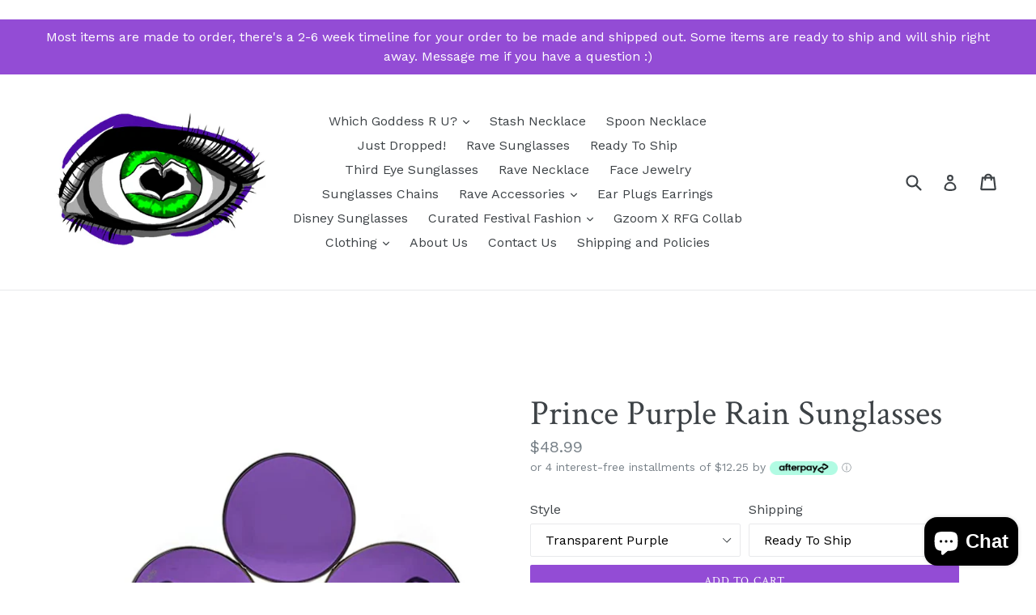

--- FILE ---
content_type: text/html; charset=utf-8
request_url: https://www.ravefashiongoddess.com/collections/third-eye-sunglasses/products/prince-purple-rain-sunglasses
body_size: 29209
content:
<!doctype html>
<!--[if IE 9]> <html class="ie9 no-js" lang="en"> <![endif]-->
<!--[if (gt IE 9)|!(IE)]><!--> <html class="no-js" lang="en"> <!--<![endif]-->
<head>  <meta charset="utf-8">
  <meta http-equiv="X-UA-Compatible" content="IE=edge,chrome=1">
  <meta name="viewport" content="width=device-width,initial-scale=1">
  <meta name="theme-color" content="#934cd5">
  <link rel="canonical" href="https://www.ravefashiongoddess.com/products/prince-purple-rain-sunglasses">

  
    <link rel="shortcut icon" href="//www.ravefashiongoddess.com/cdn/shop/files/logo_eye_final_colored_large_e97460d6-0b8b-4093-8360-ef320bc710e4_32x32.png?v=1613576914" type="image/png">
  
  

    <link rel="canonical" href="https://www.ravefashiongoddess.com/products/prince-purple-rain-sunglasses" />
  
  
  
  
<!-- Added by AVADA SEO Suite -->






<meta name="twitter:image" content="http://www.ravefashiongoddess.com/cdn/shop/files/Prince-Purple-Rain-Sunglasses.png?v=1686445254">
    




<!-- Added by AVADA SEO Suite: Product Structured Data -->
<script type="application/ld+json">{
"@context": "https://schema.org/",
"@type": "Product",
"@id": "6561127661702",
"name": "Prince Purple Rain Sunglasses",
"description": "Amazing Prince Purple Rain Sunglasses!You&#39;ll be woke AF singing purple rain in these one of a kind fabulously dope shades!Please check out my other styles of Third Eye and other Embellished Sunglasses!ONLY for the baddest of the third eye tribe!Mesmerize your friends or dazzle at the beach with these unique shades that will absolutely turn heads and get compliments!Perfect for going out on the town, birthdays and gifts alike! ____________________________________________Details:* Metal Frame, adjustable silicone nose pads* Comes with a pouch sleeve* Product lifetime guarantee*** Please allow all custom glasses take 2-4 weeks to ship_______________________*** Check out our Instagram page below to see pictures of the many different color and style variations to choose from.Main Instagram:  http://Instagram.com/ravefashiongoddessInstagram: http://Instagram.com/stashnecklaceTwitter: http://twitter.com/ravefshngoddessFacebook: http://www.facebook.com/RaveFashionGoddess/TikTok: http://www.tiktok.com/@ravefashiongoddessPinterest: http://www.pinterest.com/RaveFashionGoddess/Feel free to message me with any questions!",
"brand": {
  "@type": "Brand",
  "name": "Goddess Festival Clothing"
},
"offers": {
  "@type": "AggregateOffer",
  "offerCount": "4",
  "lowPrice": "48",
  "highPrice": "56",
  "priceCurrency": "USD"
},
"image": [
  "https://www.ravefashiongoddess.com/cdn/shop/files/Prince-Purple-Rain-Sunglasses.png?v=1686445254",
  "https://www.ravefashiongoddess.com/cdn/shop/files/Prince-Purple-Rain-Sunglasses-2.jpg?v=1686445258",
  "https://www.ravefashiongoddess.com/cdn/shop/files/Prince-Purple-Rain-Sunglasses-3.png?v=1686445262"
],
"releaseDate": "2021-05-04 11:33:21 -0700",
"sku": "",
"mpn": ""}</script>
<!-- /Added by AVADA SEO Suite --><!-- Added by AVADA SEO Suite: Breadcrumb Structured Data  -->
<script type="application/ld+json">{
  "@context": "https://schema.org",
  "@type": "BreadcrumbList",
  "itemListElement": [{
    "@type": "ListItem",
    "position": 1,
    "name": "Home",
    "item": "https://www.ravefashiongoddess.com"
  }, {
    "@type": "ListItem",
    "position": 2,
    "name": "Prince Purple Rain Sunglasses",
    "item": "https://www.ravefashiongoddess.com/products/prince-purple-rain-sunglasses"
  }]
}
</script>
<!-- Added by AVADA SEO Suite -->
<script type="application/ld+json">{
  "@context": "https://schema.org",
  "@type": "WebSite",
  "url": "https://www.ravefashiongoddess.com",
  "potentialAction": {
  "@type": "SearchAction",
  "target": "https://www.ravefashiongoddess.com/search?q={search_term_string}",
  "query-input": "required name=search_term_string"
  }
}
</script><script type="application/ld+json">{
  "@context": "https://schema.org",
  "@type": "Organization",
  "name": "Rave Fashion Goddess",
  "url": "https:\/\/www.ravefashiongoddess.com",
  "sameAs": [
    "https:\/\/www.facebook.com\/RaveFashionGoddess\/","https:\/\/www.pinterest.com\/RaveFashionGoddess\/","https:\/\/www.instagram.com\/ravefashiongoddess\/"
  ]
}
</script>



<!-- /Added by AVADA SEO Suite -->
<title>
    Prince Purple Rain Sunglasses
    
    
    
      &ndash; Rave Fashion Goddess
    
  </title>

  
    <meta name="description" content="Amazing Prince Purple Rain Sunglasses! You&#39;ll be woke AF singing purple rain in these one of a kind fabulously dope shades! Please check out my other styles of Third Eye and other Embellished Sunglasses! ONLY for the baddest of the third eye tribe! Mesmerize your friends or dazzle at the beach with these unique shades ">
  

  <!-- /snippets/social-meta-tags.liquid -->
<meta property="og:site_name" content="Rave Fashion Goddess">
<meta property="og:url" content="https://www.ravefashiongoddess.com/products/prince-purple-rain-sunglasses">
<meta property="og:title" content="Prince Purple Rain Sunglasses">
<meta property="og:type" content="product">
<meta property="og:description" content="Amazing Prince Purple Rain Sunglasses! You&#39;ll be woke AF singing purple rain in these one of a kind fabulously dope shades! Please check out my other styles of Third Eye and other Embellished Sunglasses! ONLY for the baddest of the third eye tribe! Mesmerize your friends or dazzle at the beach with these unique shades "><meta property="og:price:amount" content="48.99">
  <meta property="og:price:currency" content="USD"><meta property="og:image" content="http://www.ravefashiongoddess.com/cdn/shop/files/Prince-Purple-Rain-Sunglasses_1024x1024.png?v=1686445254"><meta property="og:image" content="http://www.ravefashiongoddess.com/cdn/shop/files/Prince-Purple-Rain-Sunglasses-2_1024x1024.jpg?v=1686445258"><meta property="og:image" content="http://www.ravefashiongoddess.com/cdn/shop/files/Prince-Purple-Rain-Sunglasses-3_1024x1024.png?v=1686445262">
<meta property="og:image:secure_url" content="https://www.ravefashiongoddess.com/cdn/shop/files/Prince-Purple-Rain-Sunglasses_1024x1024.png?v=1686445254"><meta property="og:image:secure_url" content="https://www.ravefashiongoddess.com/cdn/shop/files/Prince-Purple-Rain-Sunglasses-2_1024x1024.jpg?v=1686445258"><meta property="og:image:secure_url" content="https://www.ravefashiongoddess.com/cdn/shop/files/Prince-Purple-Rain-Sunglasses-3_1024x1024.png?v=1686445262">

<meta name="twitter:site" content="@">
<meta name="twitter:card" content="summary_large_image">
<meta name="twitter:title" content="Prince Purple Rain Sunglasses">
<meta name="twitter:description" content="Amazing Prince Purple Rain Sunglasses! You&#39;ll be woke AF singing purple rain in these one of a kind fabulously dope shades! Please check out my other styles of Third Eye and other Embellished Sunglasses! ONLY for the baddest of the third eye tribe! Mesmerize your friends or dazzle at the beach with these unique shades ">


  <link href="//www.ravefashiongoddess.com/cdn/shop/t/3/assets/theme.scss.css?v=57474145323998183831703113382" rel="stylesheet" type="text/css" media="all" />
  

  <link href="//fonts.googleapis.com/css?family=Work+Sans:400,700" rel="stylesheet" type="text/css" media="all" />


  

    <link href="//fonts.googleapis.com/css?family=Crimson+Text:400" rel="stylesheet" type="text/css" media="all" />
  



  <script>
    var theme = {
      strings: {
        addToCart: "Add to cart",
        soldOut: "Sold out",
        unavailable: "Unavailable",
        showMore: "Show More",
        showLess: "Show Less",
        addressError: "Error looking up that address",
        addressNoResults: "No results for that address",
        addressQueryLimit: "You have exceeded the Google API usage limit. Consider upgrading to a \u003ca href=\"https:\/\/developers.google.com\/maps\/premium\/usage-limits\"\u003ePremium Plan\u003c\/a\u003e.",
        authError: "There was a problem authenticating your Google Maps account."
      },
      moneyFormat: "${{amount}}"
    }

    document.documentElement.className = document.documentElement.className.replace('no-js', 'js');
  </script>

  <!--[if (lte IE 9) ]><script src="//www.ravefashiongoddess.com/cdn/shop/t/3/assets/match-media.min.js?v=22265819453975888031586476331" type="text/javascript"></script><![endif]-->

  

  <!--[if (gt IE 9)|!(IE)]><!--><script src="//www.ravefashiongoddess.com/cdn/shop/t/3/assets/lazysizes.js?v=68441465964607740661586476330" async="async"></script><!--<![endif]-->
  <!--[if lte IE 9]><script src="//www.ravefashiongoddess.com/cdn/shop/t/3/assets/lazysizes.min.js?v=1017"></script><![endif]-->

  <!--[if (gt IE 9)|!(IE)]><!--><script src="//www.ravefashiongoddess.com/cdn/shop/t/3/assets/vendor.js?v=136118274122071307521586476334" defer="defer"></script><!--<![endif]-->
  <!--[if lte IE 9]><script src="//www.ravefashiongoddess.com/cdn/shop/t/3/assets/vendor.js?v=136118274122071307521586476334"></script><![endif]-->

  <!--[if (gt IE 9)|!(IE)]><!--><script src="//www.ravefashiongoddess.com/cdn/shop/t/3/assets/theme.js?v=105168736828464233611586476332" defer="defer"></script><!--<![endif]-->
  <!--[if lte IE 9]><script src="//www.ravefashiongoddess.com/cdn/shop/t/3/assets/theme.js?v=105168736828464233611586476332"></script><![endif]-->

  <script>window.performance && window.performance.mark && window.performance.mark('shopify.content_for_header.start');</script><meta name="google-site-verification" content="STBhC8DNWaek38CD3UpenwRm62EStkZH8KJvGqEtXE8">
<meta id="shopify-digital-wallet" name="shopify-digital-wallet" content="/24328383/digital_wallets/dialog">
<meta name="shopify-checkout-api-token" content="173e46fe949686d5e3c191bfe2d26508">
<meta id="in-context-paypal-metadata" data-shop-id="24328383" data-venmo-supported="true" data-environment="production" data-locale="en_US" data-paypal-v4="true" data-currency="USD">
<link rel="alternate" hreflang="x-default" href="https://www.ravefashiongoddess.com/products/prince-purple-rain-sunglasses">
<link rel="alternate" hreflang="en" href="https://www.ravefashiongoddess.com/products/prince-purple-rain-sunglasses">
<link rel="alternate" hreflang="es" href="https://www.ravefashiongoddess.com/es/products/prince-purple-rain-sunglasses">
<link rel="alternate" hreflang="de" href="https://www.ravefashiongoddess.com/de/products/prince-purple-rain-sunglasses">
<link rel="alternate" hreflang="fr" href="https://www.ravefashiongoddess.com/fr/products/prince-purple-rain-sunglasses">
<link rel="alternate" hreflang="zh-Hant" href="https://www.ravefashiongoddess.com/zh/products/prince-purple-rain-sunglasses">
<link rel="alternate" hreflang="hi" href="https://www.ravefashiongoddess.com/hi/products/prince-purple-rain-sunglasses">
<link rel="alternate" hreflang="fi" href="https://www.ravefashiongoddess.com/fi/products/prince-purple-rain-sunglasses">
<link rel="alternate" hreflang="sv" href="https://www.ravefashiongoddess.com/sv/products/prince-purple-rain-sunglasses">
<link rel="alternate" hreflang="cs" href="https://www.ravefashiongoddess.com/cs/products/prince-purple-rain-sunglasses">
<link rel="alternate" hreflang="nl" href="https://www.ravefashiongoddess.com/nl/products/prince-purple-rain-sunglasses">
<link rel="alternate" hreflang="hr" href="https://www.ravefashiongoddess.com/hr/products/prince-purple-rain-sunglasses">
<link rel="alternate" hreflang="ja" href="https://www.ravefashiongoddess.com/ja/products/prince-purple-rain-sunglasses">
<link rel="alternate" hreflang="it" href="https://www.ravefashiongoddess.com/it/products/prince-purple-rain-sunglasses">
<link rel="alternate" hreflang="pl" href="https://www.ravefashiongoddess.com/pl/products/prince-purple-rain-sunglasses">
<link rel="alternate" hreflang="hu" href="https://www.ravefashiongoddess.com/hu/products/prince-purple-rain-sunglasses">
<link rel="alternate" hreflang="he" href="https://www.ravefashiongoddess.com/he/products/prince-purple-rain-sunglasses">
<link rel="alternate" hreflang="ru" href="https://www.ravefashiongoddess.com/ru/products/prince-purple-rain-sunglasses">
<link rel="alternate" hreflang="no" href="https://www.ravefashiongoddess.com/no/products/prince-purple-rain-sunglasses">
<link rel="alternate" hreflang="id" href="https://www.ravefashiongoddess.com/id/products/prince-purple-rain-sunglasses">
<link rel="alternate" hreflang="sk" href="https://www.ravefashiongoddess.com/sk/products/prince-purple-rain-sunglasses">
<link rel="alternate" hreflang="pt" href="https://www.ravefashiongoddess.com/pt/products/prince-purple-rain-sunglasses">
<link rel="alternate" hreflang="en-AU" href="https://www.ravefashiongoddess.com/en-au/products/prince-purple-rain-sunglasses">
<link rel="alternate" hreflang="en-CA" href="https://www.ravefashiongoddess.com/en-ca/products/prince-purple-rain-sunglasses">
<link rel="alternate" hreflang="zh-Hant-AC" href="https://www.ravefashiongoddess.com/zh/products/prince-purple-rain-sunglasses">
<link rel="alternate" hreflang="zh-Hant-AD" href="https://www.ravefashiongoddess.com/zh/products/prince-purple-rain-sunglasses">
<link rel="alternate" hreflang="zh-Hant-AE" href="https://www.ravefashiongoddess.com/zh/products/prince-purple-rain-sunglasses">
<link rel="alternate" hreflang="zh-Hant-AF" href="https://www.ravefashiongoddess.com/zh/products/prince-purple-rain-sunglasses">
<link rel="alternate" hreflang="zh-Hant-AG" href="https://www.ravefashiongoddess.com/zh/products/prince-purple-rain-sunglasses">
<link rel="alternate" hreflang="zh-Hant-AI" href="https://www.ravefashiongoddess.com/zh/products/prince-purple-rain-sunglasses">
<link rel="alternate" hreflang="zh-Hant-AL" href="https://www.ravefashiongoddess.com/zh/products/prince-purple-rain-sunglasses">
<link rel="alternate" hreflang="zh-Hant-AM" href="https://www.ravefashiongoddess.com/zh/products/prince-purple-rain-sunglasses">
<link rel="alternate" hreflang="zh-Hant-AO" href="https://www.ravefashiongoddess.com/zh/products/prince-purple-rain-sunglasses">
<link rel="alternate" hreflang="zh-Hant-AR" href="https://www.ravefashiongoddess.com/zh/products/prince-purple-rain-sunglasses">
<link rel="alternate" hreflang="zh-Hant-AT" href="https://www.ravefashiongoddess.com/zh/products/prince-purple-rain-sunglasses">
<link rel="alternate" hreflang="zh-Hant-AW" href="https://www.ravefashiongoddess.com/zh/products/prince-purple-rain-sunglasses">
<link rel="alternate" hreflang="zh-Hant-AX" href="https://www.ravefashiongoddess.com/zh/products/prince-purple-rain-sunglasses">
<link rel="alternate" hreflang="zh-Hant-AZ" href="https://www.ravefashiongoddess.com/zh/products/prince-purple-rain-sunglasses">
<link rel="alternate" hreflang="zh-Hant-BA" href="https://www.ravefashiongoddess.com/zh/products/prince-purple-rain-sunglasses">
<link rel="alternate" hreflang="zh-Hant-BB" href="https://www.ravefashiongoddess.com/zh/products/prince-purple-rain-sunglasses">
<link rel="alternate" hreflang="zh-Hant-BD" href="https://www.ravefashiongoddess.com/zh/products/prince-purple-rain-sunglasses">
<link rel="alternate" hreflang="zh-Hant-BE" href="https://www.ravefashiongoddess.com/zh/products/prince-purple-rain-sunglasses">
<link rel="alternate" hreflang="zh-Hant-BF" href="https://www.ravefashiongoddess.com/zh/products/prince-purple-rain-sunglasses">
<link rel="alternate" hreflang="zh-Hant-BG" href="https://www.ravefashiongoddess.com/zh/products/prince-purple-rain-sunglasses">
<link rel="alternate" hreflang="zh-Hant-BH" href="https://www.ravefashiongoddess.com/zh/products/prince-purple-rain-sunglasses">
<link rel="alternate" hreflang="zh-Hant-BI" href="https://www.ravefashiongoddess.com/zh/products/prince-purple-rain-sunglasses">
<link rel="alternate" hreflang="zh-Hant-BJ" href="https://www.ravefashiongoddess.com/zh/products/prince-purple-rain-sunglasses">
<link rel="alternate" hreflang="zh-Hant-BL" href="https://www.ravefashiongoddess.com/zh/products/prince-purple-rain-sunglasses">
<link rel="alternate" hreflang="zh-Hant-BM" href="https://www.ravefashiongoddess.com/zh/products/prince-purple-rain-sunglasses">
<link rel="alternate" hreflang="zh-Hant-BN" href="https://www.ravefashiongoddess.com/zh/products/prince-purple-rain-sunglasses">
<link rel="alternate" hreflang="zh-Hant-BO" href="https://www.ravefashiongoddess.com/zh/products/prince-purple-rain-sunglasses">
<link rel="alternate" hreflang="zh-Hant-BQ" href="https://www.ravefashiongoddess.com/zh/products/prince-purple-rain-sunglasses">
<link rel="alternate" hreflang="zh-Hant-BR" href="https://www.ravefashiongoddess.com/zh/products/prince-purple-rain-sunglasses">
<link rel="alternate" hreflang="zh-Hant-BS" href="https://www.ravefashiongoddess.com/zh/products/prince-purple-rain-sunglasses">
<link rel="alternate" hreflang="zh-Hant-BT" href="https://www.ravefashiongoddess.com/zh/products/prince-purple-rain-sunglasses">
<link rel="alternate" hreflang="zh-Hant-BW" href="https://www.ravefashiongoddess.com/zh/products/prince-purple-rain-sunglasses">
<link rel="alternate" hreflang="zh-Hant-BY" href="https://www.ravefashiongoddess.com/zh/products/prince-purple-rain-sunglasses">
<link rel="alternate" hreflang="zh-Hant-BZ" href="https://www.ravefashiongoddess.com/zh/products/prince-purple-rain-sunglasses">
<link rel="alternate" hreflang="zh-Hant-CC" href="https://www.ravefashiongoddess.com/zh/products/prince-purple-rain-sunglasses">
<link rel="alternate" hreflang="zh-Hant-CD" href="https://www.ravefashiongoddess.com/zh/products/prince-purple-rain-sunglasses">
<link rel="alternate" hreflang="zh-Hant-CF" href="https://www.ravefashiongoddess.com/zh/products/prince-purple-rain-sunglasses">
<link rel="alternate" hreflang="zh-Hant-CG" href="https://www.ravefashiongoddess.com/zh/products/prince-purple-rain-sunglasses">
<link rel="alternate" hreflang="zh-Hant-CH" href="https://www.ravefashiongoddess.com/zh/products/prince-purple-rain-sunglasses">
<link rel="alternate" hreflang="zh-Hant-CI" href="https://www.ravefashiongoddess.com/zh/products/prince-purple-rain-sunglasses">
<link rel="alternate" hreflang="zh-Hant-CK" href="https://www.ravefashiongoddess.com/zh/products/prince-purple-rain-sunglasses">
<link rel="alternate" hreflang="zh-Hant-CL" href="https://www.ravefashiongoddess.com/zh/products/prince-purple-rain-sunglasses">
<link rel="alternate" hreflang="zh-Hant-CM" href="https://www.ravefashiongoddess.com/zh/products/prince-purple-rain-sunglasses">
<link rel="alternate" hreflang="zh-Hant-CN" href="https://www.ravefashiongoddess.com/zh/products/prince-purple-rain-sunglasses">
<link rel="alternate" hreflang="zh-Hant-CO" href="https://www.ravefashiongoddess.com/zh/products/prince-purple-rain-sunglasses">
<link rel="alternate" hreflang="zh-Hant-CR" href="https://www.ravefashiongoddess.com/zh/products/prince-purple-rain-sunglasses">
<link rel="alternate" hreflang="zh-Hant-CV" href="https://www.ravefashiongoddess.com/zh/products/prince-purple-rain-sunglasses">
<link rel="alternate" hreflang="zh-Hant-CW" href="https://www.ravefashiongoddess.com/zh/products/prince-purple-rain-sunglasses">
<link rel="alternate" hreflang="zh-Hant-CX" href="https://www.ravefashiongoddess.com/zh/products/prince-purple-rain-sunglasses">
<link rel="alternate" hreflang="zh-Hant-CY" href="https://www.ravefashiongoddess.com/zh/products/prince-purple-rain-sunglasses">
<link rel="alternate" hreflang="zh-Hant-CZ" href="https://www.ravefashiongoddess.com/zh/products/prince-purple-rain-sunglasses">
<link rel="alternate" hreflang="zh-Hant-DE" href="https://www.ravefashiongoddess.com/zh/products/prince-purple-rain-sunglasses">
<link rel="alternate" hreflang="zh-Hant-DJ" href="https://www.ravefashiongoddess.com/zh/products/prince-purple-rain-sunglasses">
<link rel="alternate" hreflang="zh-Hant-DK" href="https://www.ravefashiongoddess.com/zh/products/prince-purple-rain-sunglasses">
<link rel="alternate" hreflang="zh-Hant-DM" href="https://www.ravefashiongoddess.com/zh/products/prince-purple-rain-sunglasses">
<link rel="alternate" hreflang="zh-Hant-DO" href="https://www.ravefashiongoddess.com/zh/products/prince-purple-rain-sunglasses">
<link rel="alternate" hreflang="zh-Hant-DZ" href="https://www.ravefashiongoddess.com/zh/products/prince-purple-rain-sunglasses">
<link rel="alternate" hreflang="zh-Hant-EC" href="https://www.ravefashiongoddess.com/zh/products/prince-purple-rain-sunglasses">
<link rel="alternate" hreflang="zh-Hant-EE" href="https://www.ravefashiongoddess.com/zh/products/prince-purple-rain-sunglasses">
<link rel="alternate" hreflang="zh-Hant-EG" href="https://www.ravefashiongoddess.com/zh/products/prince-purple-rain-sunglasses">
<link rel="alternate" hreflang="zh-Hant-EH" href="https://www.ravefashiongoddess.com/zh/products/prince-purple-rain-sunglasses">
<link rel="alternate" hreflang="zh-Hant-ER" href="https://www.ravefashiongoddess.com/zh/products/prince-purple-rain-sunglasses">
<link rel="alternate" hreflang="zh-Hant-ES" href="https://www.ravefashiongoddess.com/zh/products/prince-purple-rain-sunglasses">
<link rel="alternate" hreflang="zh-Hant-ET" href="https://www.ravefashiongoddess.com/zh/products/prince-purple-rain-sunglasses">
<link rel="alternate" hreflang="zh-Hant-FI" href="https://www.ravefashiongoddess.com/zh/products/prince-purple-rain-sunglasses">
<link rel="alternate" hreflang="zh-Hant-FJ" href="https://www.ravefashiongoddess.com/zh/products/prince-purple-rain-sunglasses">
<link rel="alternate" hreflang="zh-Hant-FK" href="https://www.ravefashiongoddess.com/zh/products/prince-purple-rain-sunglasses">
<link rel="alternate" hreflang="zh-Hant-FO" href="https://www.ravefashiongoddess.com/zh/products/prince-purple-rain-sunglasses">
<link rel="alternate" hreflang="zh-Hant-FR" href="https://www.ravefashiongoddess.com/zh/products/prince-purple-rain-sunglasses">
<link rel="alternate" hreflang="zh-Hant-GA" href="https://www.ravefashiongoddess.com/zh/products/prince-purple-rain-sunglasses">
<link rel="alternate" hreflang="zh-Hant-GB" href="https://www.ravefashiongoddess.com/zh/products/prince-purple-rain-sunglasses">
<link rel="alternate" hreflang="zh-Hant-GD" href="https://www.ravefashiongoddess.com/zh/products/prince-purple-rain-sunglasses">
<link rel="alternate" hreflang="zh-Hant-GE" href="https://www.ravefashiongoddess.com/zh/products/prince-purple-rain-sunglasses">
<link rel="alternate" hreflang="zh-Hant-GF" href="https://www.ravefashiongoddess.com/zh/products/prince-purple-rain-sunglasses">
<link rel="alternate" hreflang="zh-Hant-GG" href="https://www.ravefashiongoddess.com/zh/products/prince-purple-rain-sunglasses">
<link rel="alternate" hreflang="zh-Hant-GH" href="https://www.ravefashiongoddess.com/zh/products/prince-purple-rain-sunglasses">
<link rel="alternate" hreflang="zh-Hant-GI" href="https://www.ravefashiongoddess.com/zh/products/prince-purple-rain-sunglasses">
<link rel="alternate" hreflang="zh-Hant-GL" href="https://www.ravefashiongoddess.com/zh/products/prince-purple-rain-sunglasses">
<link rel="alternate" hreflang="zh-Hant-GM" href="https://www.ravefashiongoddess.com/zh/products/prince-purple-rain-sunglasses">
<link rel="alternate" hreflang="zh-Hant-GN" href="https://www.ravefashiongoddess.com/zh/products/prince-purple-rain-sunglasses">
<link rel="alternate" hreflang="zh-Hant-GP" href="https://www.ravefashiongoddess.com/zh/products/prince-purple-rain-sunglasses">
<link rel="alternate" hreflang="zh-Hant-GQ" href="https://www.ravefashiongoddess.com/zh/products/prince-purple-rain-sunglasses">
<link rel="alternate" hreflang="zh-Hant-GR" href="https://www.ravefashiongoddess.com/zh/products/prince-purple-rain-sunglasses">
<link rel="alternate" hreflang="zh-Hant-GS" href="https://www.ravefashiongoddess.com/zh/products/prince-purple-rain-sunglasses">
<link rel="alternate" hreflang="zh-Hant-GT" href="https://www.ravefashiongoddess.com/zh/products/prince-purple-rain-sunglasses">
<link rel="alternate" hreflang="zh-Hant-GW" href="https://www.ravefashiongoddess.com/zh/products/prince-purple-rain-sunglasses">
<link rel="alternate" hreflang="zh-Hant-GY" href="https://www.ravefashiongoddess.com/zh/products/prince-purple-rain-sunglasses">
<link rel="alternate" hreflang="zh-Hant-HK" href="https://www.ravefashiongoddess.com/zh/products/prince-purple-rain-sunglasses">
<link rel="alternate" hreflang="zh-Hant-HN" href="https://www.ravefashiongoddess.com/zh/products/prince-purple-rain-sunglasses">
<link rel="alternate" hreflang="zh-Hant-HR" href="https://www.ravefashiongoddess.com/zh/products/prince-purple-rain-sunglasses">
<link rel="alternate" hreflang="zh-Hant-HT" href="https://www.ravefashiongoddess.com/zh/products/prince-purple-rain-sunglasses">
<link rel="alternate" hreflang="zh-Hant-HU" href="https://www.ravefashiongoddess.com/zh/products/prince-purple-rain-sunglasses">
<link rel="alternate" hreflang="zh-Hant-ID" href="https://www.ravefashiongoddess.com/zh/products/prince-purple-rain-sunglasses">
<link rel="alternate" hreflang="zh-Hant-IE" href="https://www.ravefashiongoddess.com/zh/products/prince-purple-rain-sunglasses">
<link rel="alternate" hreflang="zh-Hant-IL" href="https://www.ravefashiongoddess.com/zh/products/prince-purple-rain-sunglasses">
<link rel="alternate" hreflang="zh-Hant-IM" href="https://www.ravefashiongoddess.com/zh/products/prince-purple-rain-sunglasses">
<link rel="alternate" hreflang="zh-Hant-IN" href="https://www.ravefashiongoddess.com/zh/products/prince-purple-rain-sunglasses">
<link rel="alternate" hreflang="zh-Hant-IO" href="https://www.ravefashiongoddess.com/zh/products/prince-purple-rain-sunglasses">
<link rel="alternate" hreflang="zh-Hant-IQ" href="https://www.ravefashiongoddess.com/zh/products/prince-purple-rain-sunglasses">
<link rel="alternate" hreflang="zh-Hant-IS" href="https://www.ravefashiongoddess.com/zh/products/prince-purple-rain-sunglasses">
<link rel="alternate" hreflang="zh-Hant-IT" href="https://www.ravefashiongoddess.com/zh/products/prince-purple-rain-sunglasses">
<link rel="alternate" hreflang="zh-Hant-JE" href="https://www.ravefashiongoddess.com/zh/products/prince-purple-rain-sunglasses">
<link rel="alternate" hreflang="zh-Hant-JM" href="https://www.ravefashiongoddess.com/zh/products/prince-purple-rain-sunglasses">
<link rel="alternate" hreflang="zh-Hant-JO" href="https://www.ravefashiongoddess.com/zh/products/prince-purple-rain-sunglasses">
<link rel="alternate" hreflang="zh-Hant-JP" href="https://www.ravefashiongoddess.com/zh/products/prince-purple-rain-sunglasses">
<link rel="alternate" hreflang="zh-Hant-KE" href="https://www.ravefashiongoddess.com/zh/products/prince-purple-rain-sunglasses">
<link rel="alternate" hreflang="zh-Hant-KG" href="https://www.ravefashiongoddess.com/zh/products/prince-purple-rain-sunglasses">
<link rel="alternate" hreflang="zh-Hant-KH" href="https://www.ravefashiongoddess.com/zh/products/prince-purple-rain-sunglasses">
<link rel="alternate" hreflang="zh-Hant-KI" href="https://www.ravefashiongoddess.com/zh/products/prince-purple-rain-sunglasses">
<link rel="alternate" hreflang="zh-Hant-KM" href="https://www.ravefashiongoddess.com/zh/products/prince-purple-rain-sunglasses">
<link rel="alternate" hreflang="zh-Hant-KN" href="https://www.ravefashiongoddess.com/zh/products/prince-purple-rain-sunglasses">
<link rel="alternate" hreflang="zh-Hant-KR" href="https://www.ravefashiongoddess.com/zh/products/prince-purple-rain-sunglasses">
<link rel="alternate" hreflang="zh-Hant-KW" href="https://www.ravefashiongoddess.com/zh/products/prince-purple-rain-sunglasses">
<link rel="alternate" hreflang="zh-Hant-KY" href="https://www.ravefashiongoddess.com/zh/products/prince-purple-rain-sunglasses">
<link rel="alternate" hreflang="zh-Hant-KZ" href="https://www.ravefashiongoddess.com/zh/products/prince-purple-rain-sunglasses">
<link rel="alternate" hreflang="zh-Hant-LA" href="https://www.ravefashiongoddess.com/zh/products/prince-purple-rain-sunglasses">
<link rel="alternate" hreflang="zh-Hant-LB" href="https://www.ravefashiongoddess.com/zh/products/prince-purple-rain-sunglasses">
<link rel="alternate" hreflang="zh-Hant-LC" href="https://www.ravefashiongoddess.com/zh/products/prince-purple-rain-sunglasses">
<link rel="alternate" hreflang="zh-Hant-LI" href="https://www.ravefashiongoddess.com/zh/products/prince-purple-rain-sunglasses">
<link rel="alternate" hreflang="zh-Hant-LK" href="https://www.ravefashiongoddess.com/zh/products/prince-purple-rain-sunglasses">
<link rel="alternate" hreflang="zh-Hant-LR" href="https://www.ravefashiongoddess.com/zh/products/prince-purple-rain-sunglasses">
<link rel="alternate" hreflang="zh-Hant-LS" href="https://www.ravefashiongoddess.com/zh/products/prince-purple-rain-sunglasses">
<link rel="alternate" hreflang="zh-Hant-LT" href="https://www.ravefashiongoddess.com/zh/products/prince-purple-rain-sunglasses">
<link rel="alternate" hreflang="zh-Hant-LU" href="https://www.ravefashiongoddess.com/zh/products/prince-purple-rain-sunglasses">
<link rel="alternate" hreflang="zh-Hant-LV" href="https://www.ravefashiongoddess.com/zh/products/prince-purple-rain-sunglasses">
<link rel="alternate" hreflang="zh-Hant-LY" href="https://www.ravefashiongoddess.com/zh/products/prince-purple-rain-sunglasses">
<link rel="alternate" hreflang="zh-Hant-MA" href="https://www.ravefashiongoddess.com/zh/products/prince-purple-rain-sunglasses">
<link rel="alternate" hreflang="zh-Hant-MC" href="https://www.ravefashiongoddess.com/zh/products/prince-purple-rain-sunglasses">
<link rel="alternate" hreflang="zh-Hant-MD" href="https://www.ravefashiongoddess.com/zh/products/prince-purple-rain-sunglasses">
<link rel="alternate" hreflang="zh-Hant-ME" href="https://www.ravefashiongoddess.com/zh/products/prince-purple-rain-sunglasses">
<link rel="alternate" hreflang="zh-Hant-MF" href="https://www.ravefashiongoddess.com/zh/products/prince-purple-rain-sunglasses">
<link rel="alternate" hreflang="zh-Hant-MG" href="https://www.ravefashiongoddess.com/zh/products/prince-purple-rain-sunglasses">
<link rel="alternate" hreflang="zh-Hant-MK" href="https://www.ravefashiongoddess.com/zh/products/prince-purple-rain-sunglasses">
<link rel="alternate" hreflang="zh-Hant-ML" href="https://www.ravefashiongoddess.com/zh/products/prince-purple-rain-sunglasses">
<link rel="alternate" hreflang="zh-Hant-MM" href="https://www.ravefashiongoddess.com/zh/products/prince-purple-rain-sunglasses">
<link rel="alternate" hreflang="zh-Hant-MN" href="https://www.ravefashiongoddess.com/zh/products/prince-purple-rain-sunglasses">
<link rel="alternate" hreflang="zh-Hant-MO" href="https://www.ravefashiongoddess.com/zh/products/prince-purple-rain-sunglasses">
<link rel="alternate" hreflang="zh-Hant-MQ" href="https://www.ravefashiongoddess.com/zh/products/prince-purple-rain-sunglasses">
<link rel="alternate" hreflang="zh-Hant-MR" href="https://www.ravefashiongoddess.com/zh/products/prince-purple-rain-sunglasses">
<link rel="alternate" hreflang="zh-Hant-MS" href="https://www.ravefashiongoddess.com/zh/products/prince-purple-rain-sunglasses">
<link rel="alternate" hreflang="zh-Hant-MT" href="https://www.ravefashiongoddess.com/zh/products/prince-purple-rain-sunglasses">
<link rel="alternate" hreflang="zh-Hant-MU" href="https://www.ravefashiongoddess.com/zh/products/prince-purple-rain-sunglasses">
<link rel="alternate" hreflang="zh-Hant-MV" href="https://www.ravefashiongoddess.com/zh/products/prince-purple-rain-sunglasses">
<link rel="alternate" hreflang="zh-Hant-MW" href="https://www.ravefashiongoddess.com/zh/products/prince-purple-rain-sunglasses">
<link rel="alternate" hreflang="zh-Hant-MX" href="https://www.ravefashiongoddess.com/zh/products/prince-purple-rain-sunglasses">
<link rel="alternate" hreflang="zh-Hant-MY" href="https://www.ravefashiongoddess.com/zh/products/prince-purple-rain-sunglasses">
<link rel="alternate" hreflang="zh-Hant-MZ" href="https://www.ravefashiongoddess.com/zh/products/prince-purple-rain-sunglasses">
<link rel="alternate" hreflang="zh-Hant-NA" href="https://www.ravefashiongoddess.com/zh/products/prince-purple-rain-sunglasses">
<link rel="alternate" hreflang="zh-Hant-NC" href="https://www.ravefashiongoddess.com/zh/products/prince-purple-rain-sunglasses">
<link rel="alternate" hreflang="zh-Hant-NE" href="https://www.ravefashiongoddess.com/zh/products/prince-purple-rain-sunglasses">
<link rel="alternate" hreflang="zh-Hant-NF" href="https://www.ravefashiongoddess.com/zh/products/prince-purple-rain-sunglasses">
<link rel="alternate" hreflang="zh-Hant-NG" href="https://www.ravefashiongoddess.com/zh/products/prince-purple-rain-sunglasses">
<link rel="alternate" hreflang="zh-Hant-NI" href="https://www.ravefashiongoddess.com/zh/products/prince-purple-rain-sunglasses">
<link rel="alternate" hreflang="zh-Hant-NL" href="https://www.ravefashiongoddess.com/zh/products/prince-purple-rain-sunglasses">
<link rel="alternate" hreflang="zh-Hant-NO" href="https://www.ravefashiongoddess.com/zh/products/prince-purple-rain-sunglasses">
<link rel="alternate" hreflang="zh-Hant-NP" href="https://www.ravefashiongoddess.com/zh/products/prince-purple-rain-sunglasses">
<link rel="alternate" hreflang="zh-Hant-NR" href="https://www.ravefashiongoddess.com/zh/products/prince-purple-rain-sunglasses">
<link rel="alternate" hreflang="zh-Hant-NU" href="https://www.ravefashiongoddess.com/zh/products/prince-purple-rain-sunglasses">
<link rel="alternate" hreflang="zh-Hant-NZ" href="https://www.ravefashiongoddess.com/zh/products/prince-purple-rain-sunglasses">
<link rel="alternate" hreflang="zh-Hant-OM" href="https://www.ravefashiongoddess.com/zh/products/prince-purple-rain-sunglasses">
<link rel="alternate" hreflang="zh-Hant-PA" href="https://www.ravefashiongoddess.com/zh/products/prince-purple-rain-sunglasses">
<link rel="alternate" hreflang="zh-Hant-PE" href="https://www.ravefashiongoddess.com/zh/products/prince-purple-rain-sunglasses">
<link rel="alternate" hreflang="zh-Hant-PF" href="https://www.ravefashiongoddess.com/zh/products/prince-purple-rain-sunglasses">
<link rel="alternate" hreflang="zh-Hant-PG" href="https://www.ravefashiongoddess.com/zh/products/prince-purple-rain-sunglasses">
<link rel="alternate" hreflang="zh-Hant-PH" href="https://www.ravefashiongoddess.com/zh/products/prince-purple-rain-sunglasses">
<link rel="alternate" hreflang="zh-Hant-PK" href="https://www.ravefashiongoddess.com/zh/products/prince-purple-rain-sunglasses">
<link rel="alternate" hreflang="zh-Hant-PL" href="https://www.ravefashiongoddess.com/zh/products/prince-purple-rain-sunglasses">
<link rel="alternate" hreflang="zh-Hant-PM" href="https://www.ravefashiongoddess.com/zh/products/prince-purple-rain-sunglasses">
<link rel="alternate" hreflang="zh-Hant-PN" href="https://www.ravefashiongoddess.com/zh/products/prince-purple-rain-sunglasses">
<link rel="alternate" hreflang="zh-Hant-PS" href="https://www.ravefashiongoddess.com/zh/products/prince-purple-rain-sunglasses">
<link rel="alternate" hreflang="zh-Hant-PT" href="https://www.ravefashiongoddess.com/zh/products/prince-purple-rain-sunglasses">
<link rel="alternate" hreflang="zh-Hant-PY" href="https://www.ravefashiongoddess.com/zh/products/prince-purple-rain-sunglasses">
<link rel="alternate" hreflang="zh-Hant-QA" href="https://www.ravefashiongoddess.com/zh/products/prince-purple-rain-sunglasses">
<link rel="alternate" hreflang="zh-Hant-RE" href="https://www.ravefashiongoddess.com/zh/products/prince-purple-rain-sunglasses">
<link rel="alternate" hreflang="zh-Hant-RO" href="https://www.ravefashiongoddess.com/zh/products/prince-purple-rain-sunglasses">
<link rel="alternate" hreflang="zh-Hant-RS" href="https://www.ravefashiongoddess.com/zh/products/prince-purple-rain-sunglasses">
<link rel="alternate" hreflang="zh-Hant-RU" href="https://www.ravefashiongoddess.com/zh/products/prince-purple-rain-sunglasses">
<link rel="alternate" hreflang="zh-Hant-RW" href="https://www.ravefashiongoddess.com/zh/products/prince-purple-rain-sunglasses">
<link rel="alternate" hreflang="zh-Hant-SA" href="https://www.ravefashiongoddess.com/zh/products/prince-purple-rain-sunglasses">
<link rel="alternate" hreflang="zh-Hant-SB" href="https://www.ravefashiongoddess.com/zh/products/prince-purple-rain-sunglasses">
<link rel="alternate" hreflang="zh-Hant-SC" href="https://www.ravefashiongoddess.com/zh/products/prince-purple-rain-sunglasses">
<link rel="alternate" hreflang="zh-Hant-SD" href="https://www.ravefashiongoddess.com/zh/products/prince-purple-rain-sunglasses">
<link rel="alternate" hreflang="zh-Hant-SE" href="https://www.ravefashiongoddess.com/zh/products/prince-purple-rain-sunglasses">
<link rel="alternate" hreflang="zh-Hant-SG" href="https://www.ravefashiongoddess.com/zh/products/prince-purple-rain-sunglasses">
<link rel="alternate" hreflang="zh-Hant-SH" href="https://www.ravefashiongoddess.com/zh/products/prince-purple-rain-sunglasses">
<link rel="alternate" hreflang="zh-Hant-SI" href="https://www.ravefashiongoddess.com/zh/products/prince-purple-rain-sunglasses">
<link rel="alternate" hreflang="zh-Hant-SJ" href="https://www.ravefashiongoddess.com/zh/products/prince-purple-rain-sunglasses">
<link rel="alternate" hreflang="zh-Hant-SK" href="https://www.ravefashiongoddess.com/zh/products/prince-purple-rain-sunglasses">
<link rel="alternate" hreflang="zh-Hant-SL" href="https://www.ravefashiongoddess.com/zh/products/prince-purple-rain-sunglasses">
<link rel="alternate" hreflang="zh-Hant-SM" href="https://www.ravefashiongoddess.com/zh/products/prince-purple-rain-sunglasses">
<link rel="alternate" hreflang="zh-Hant-SN" href="https://www.ravefashiongoddess.com/zh/products/prince-purple-rain-sunglasses">
<link rel="alternate" hreflang="zh-Hant-SO" href="https://www.ravefashiongoddess.com/zh/products/prince-purple-rain-sunglasses">
<link rel="alternate" hreflang="zh-Hant-SR" href="https://www.ravefashiongoddess.com/zh/products/prince-purple-rain-sunglasses">
<link rel="alternate" hreflang="zh-Hant-SS" href="https://www.ravefashiongoddess.com/zh/products/prince-purple-rain-sunglasses">
<link rel="alternate" hreflang="zh-Hant-ST" href="https://www.ravefashiongoddess.com/zh/products/prince-purple-rain-sunglasses">
<link rel="alternate" hreflang="zh-Hant-SV" href="https://www.ravefashiongoddess.com/zh/products/prince-purple-rain-sunglasses">
<link rel="alternate" hreflang="zh-Hant-SX" href="https://www.ravefashiongoddess.com/zh/products/prince-purple-rain-sunglasses">
<link rel="alternate" hreflang="zh-Hant-SZ" href="https://www.ravefashiongoddess.com/zh/products/prince-purple-rain-sunglasses">
<link rel="alternate" hreflang="zh-Hant-TA" href="https://www.ravefashiongoddess.com/zh/products/prince-purple-rain-sunglasses">
<link rel="alternate" hreflang="zh-Hant-TC" href="https://www.ravefashiongoddess.com/zh/products/prince-purple-rain-sunglasses">
<link rel="alternate" hreflang="zh-Hant-TD" href="https://www.ravefashiongoddess.com/zh/products/prince-purple-rain-sunglasses">
<link rel="alternate" hreflang="zh-Hant-TF" href="https://www.ravefashiongoddess.com/zh/products/prince-purple-rain-sunglasses">
<link rel="alternate" hreflang="zh-Hant-TG" href="https://www.ravefashiongoddess.com/zh/products/prince-purple-rain-sunglasses">
<link rel="alternate" hreflang="zh-Hant-TH" href="https://www.ravefashiongoddess.com/zh/products/prince-purple-rain-sunglasses">
<link rel="alternate" hreflang="zh-Hant-TJ" href="https://www.ravefashiongoddess.com/zh/products/prince-purple-rain-sunglasses">
<link rel="alternate" hreflang="zh-Hant-TK" href="https://www.ravefashiongoddess.com/zh/products/prince-purple-rain-sunglasses">
<link rel="alternate" hreflang="zh-Hant-TL" href="https://www.ravefashiongoddess.com/zh/products/prince-purple-rain-sunglasses">
<link rel="alternate" hreflang="zh-Hant-TM" href="https://www.ravefashiongoddess.com/zh/products/prince-purple-rain-sunglasses">
<link rel="alternate" hreflang="zh-Hant-TN" href="https://www.ravefashiongoddess.com/zh/products/prince-purple-rain-sunglasses">
<link rel="alternate" hreflang="zh-Hant-TO" href="https://www.ravefashiongoddess.com/zh/products/prince-purple-rain-sunglasses">
<link rel="alternate" hreflang="zh-Hant-TR" href="https://www.ravefashiongoddess.com/zh/products/prince-purple-rain-sunglasses">
<link rel="alternate" hreflang="zh-Hant-TT" href="https://www.ravefashiongoddess.com/zh/products/prince-purple-rain-sunglasses">
<link rel="alternate" hreflang="zh-Hant-TV" href="https://www.ravefashiongoddess.com/zh/products/prince-purple-rain-sunglasses">
<link rel="alternate" hreflang="zh-Hant-TW" href="https://www.ravefashiongoddess.com/zh/products/prince-purple-rain-sunglasses">
<link rel="alternate" hreflang="zh-Hant-TZ" href="https://www.ravefashiongoddess.com/zh/products/prince-purple-rain-sunglasses">
<link rel="alternate" hreflang="zh-Hant-UA" href="https://www.ravefashiongoddess.com/zh/products/prince-purple-rain-sunglasses">
<link rel="alternate" hreflang="zh-Hant-UG" href="https://www.ravefashiongoddess.com/zh/products/prince-purple-rain-sunglasses">
<link rel="alternate" hreflang="zh-Hant-UM" href="https://www.ravefashiongoddess.com/zh/products/prince-purple-rain-sunglasses">
<link rel="alternate" hreflang="zh-Hant-US" href="https://www.ravefashiongoddess.com/zh/products/prince-purple-rain-sunglasses">
<link rel="alternate" hreflang="zh-Hant-UY" href="https://www.ravefashiongoddess.com/zh/products/prince-purple-rain-sunglasses">
<link rel="alternate" hreflang="zh-Hant-UZ" href="https://www.ravefashiongoddess.com/zh/products/prince-purple-rain-sunglasses">
<link rel="alternate" hreflang="zh-Hant-VA" href="https://www.ravefashiongoddess.com/zh/products/prince-purple-rain-sunglasses">
<link rel="alternate" hreflang="zh-Hant-VC" href="https://www.ravefashiongoddess.com/zh/products/prince-purple-rain-sunglasses">
<link rel="alternate" hreflang="zh-Hant-VE" href="https://www.ravefashiongoddess.com/zh/products/prince-purple-rain-sunglasses">
<link rel="alternate" hreflang="zh-Hant-VG" href="https://www.ravefashiongoddess.com/zh/products/prince-purple-rain-sunglasses">
<link rel="alternate" hreflang="zh-Hant-VN" href="https://www.ravefashiongoddess.com/zh/products/prince-purple-rain-sunglasses">
<link rel="alternate" hreflang="zh-Hant-VU" href="https://www.ravefashiongoddess.com/zh/products/prince-purple-rain-sunglasses">
<link rel="alternate" hreflang="zh-Hant-WF" href="https://www.ravefashiongoddess.com/zh/products/prince-purple-rain-sunglasses">
<link rel="alternate" hreflang="zh-Hant-WS" href="https://www.ravefashiongoddess.com/zh/products/prince-purple-rain-sunglasses">
<link rel="alternate" hreflang="zh-Hant-XK" href="https://www.ravefashiongoddess.com/zh/products/prince-purple-rain-sunglasses">
<link rel="alternate" hreflang="zh-Hant-YE" href="https://www.ravefashiongoddess.com/zh/products/prince-purple-rain-sunglasses">
<link rel="alternate" hreflang="zh-Hant-YT" href="https://www.ravefashiongoddess.com/zh/products/prince-purple-rain-sunglasses">
<link rel="alternate" hreflang="zh-Hant-ZA" href="https://www.ravefashiongoddess.com/zh/products/prince-purple-rain-sunglasses">
<link rel="alternate" hreflang="zh-Hant-ZM" href="https://www.ravefashiongoddess.com/zh/products/prince-purple-rain-sunglasses">
<link rel="alternate" hreflang="zh-Hant-ZW" href="https://www.ravefashiongoddess.com/zh/products/prince-purple-rain-sunglasses">
<link rel="alternate" type="application/json+oembed" href="https://www.ravefashiongoddess.com/products/prince-purple-rain-sunglasses.oembed">
<script async="async" src="/checkouts/internal/preloads.js?locale=en-US"></script>
<script id="shopify-features" type="application/json">{"accessToken":"173e46fe949686d5e3c191bfe2d26508","betas":["rich-media-storefront-analytics"],"domain":"www.ravefashiongoddess.com","predictiveSearch":true,"shopId":24328383,"locale":"en"}</script>
<script>var Shopify = Shopify || {};
Shopify.shop = "goddess-festival-clothing.myshopify.com";
Shopify.locale = "en";
Shopify.currency = {"active":"USD","rate":"1.0"};
Shopify.country = "US";
Shopify.theme = {"name":"Debut [Afterpay edits 4\/9\/20]","id":80071131270,"schema_name":"Debut","schema_version":"1.6.4","theme_store_id":796,"role":"main"};
Shopify.theme.handle = "null";
Shopify.theme.style = {"id":null,"handle":null};
Shopify.cdnHost = "www.ravefashiongoddess.com/cdn";
Shopify.routes = Shopify.routes || {};
Shopify.routes.root = "/";</script>
<script type="module">!function(o){(o.Shopify=o.Shopify||{}).modules=!0}(window);</script>
<script>!function(o){function n(){var o=[];function n(){o.push(Array.prototype.slice.apply(arguments))}return n.q=o,n}var t=o.Shopify=o.Shopify||{};t.loadFeatures=n(),t.autoloadFeatures=n()}(window);</script>
<script id="shop-js-analytics" type="application/json">{"pageType":"product"}</script>
<script defer="defer" async type="module" src="//www.ravefashiongoddess.com/cdn/shopifycloud/shop-js/modules/v2/client.init-shop-cart-sync_BT-GjEfc.en.esm.js"></script>
<script defer="defer" async type="module" src="//www.ravefashiongoddess.com/cdn/shopifycloud/shop-js/modules/v2/chunk.common_D58fp_Oc.esm.js"></script>
<script defer="defer" async type="module" src="//www.ravefashiongoddess.com/cdn/shopifycloud/shop-js/modules/v2/chunk.modal_xMitdFEc.esm.js"></script>
<script type="module">
  await import("//www.ravefashiongoddess.com/cdn/shopifycloud/shop-js/modules/v2/client.init-shop-cart-sync_BT-GjEfc.en.esm.js");
await import("//www.ravefashiongoddess.com/cdn/shopifycloud/shop-js/modules/v2/chunk.common_D58fp_Oc.esm.js");
await import("//www.ravefashiongoddess.com/cdn/shopifycloud/shop-js/modules/v2/chunk.modal_xMitdFEc.esm.js");

  window.Shopify.SignInWithShop?.initShopCartSync?.({"fedCMEnabled":true,"windoidEnabled":true});

</script>
<script>(function() {
  var isLoaded = false;
  function asyncLoad() {
    if (isLoaded) return;
    isLoaded = true;
    var urls = ["https:\/\/trustbadge.shopclimb.com\/files\/js\/dist\/trustbadge.min.js?shop=goddess-festival-clothing.myshopify.com","\/\/backinstock.useamp.com\/widget\/22717_1767155002.js?category=bis\u0026v=6\u0026shop=goddess-festival-clothing.myshopify.com"];
    for (var i = 0; i < urls.length; i++) {
      var s = document.createElement('script');
      s.type = 'text/javascript';
      s.async = true;
      s.src = urls[i];
      var x = document.getElementsByTagName('script')[0];
      x.parentNode.insertBefore(s, x);
    }
  };
  if(window.attachEvent) {
    window.attachEvent('onload', asyncLoad);
  } else {
    window.addEventListener('load', asyncLoad, false);
  }
})();</script>
<script id="__st">var __st={"a":24328383,"offset":-28800,"reqid":"be99b940-d919-4ab9-9414-29415d938fd3-1769128865","pageurl":"www.ravefashiongoddess.com\/collections\/third-eye-sunglasses\/products\/prince-purple-rain-sunglasses","u":"9e08e01bfd36","p":"product","rtyp":"product","rid":6561127661702};</script>
<script>window.ShopifyPaypalV4VisibilityTracking = true;</script>
<script id="captcha-bootstrap">!function(){'use strict';const t='contact',e='account',n='new_comment',o=[[t,t],['blogs',n],['comments',n],[t,'customer']],c=[[e,'customer_login'],[e,'guest_login'],[e,'recover_customer_password'],[e,'create_customer']],r=t=>t.map((([t,e])=>`form[action*='/${t}']:not([data-nocaptcha='true']) input[name='form_type'][value='${e}']`)).join(','),a=t=>()=>t?[...document.querySelectorAll(t)].map((t=>t.form)):[];function s(){const t=[...o],e=r(t);return a(e)}const i='password',u='form_key',d=['recaptcha-v3-token','g-recaptcha-response','h-captcha-response',i],f=()=>{try{return window.sessionStorage}catch{return}},m='__shopify_v',_=t=>t.elements[u];function p(t,e,n=!1){try{const o=window.sessionStorage,c=JSON.parse(o.getItem(e)),{data:r}=function(t){const{data:e,action:n}=t;return t[m]||n?{data:e,action:n}:{data:t,action:n}}(c);for(const[e,n]of Object.entries(r))t.elements[e]&&(t.elements[e].value=n);n&&o.removeItem(e)}catch(o){console.error('form repopulation failed',{error:o})}}const l='form_type',E='cptcha';function T(t){t.dataset[E]=!0}const w=window,h=w.document,L='Shopify',v='ce_forms',y='captcha';let A=!1;((t,e)=>{const n=(g='f06e6c50-85a8-45c8-87d0-21a2b65856fe',I='https://cdn.shopify.com/shopifycloud/storefront-forms-hcaptcha/ce_storefront_forms_captcha_hcaptcha.v1.5.2.iife.js',D={infoText:'Protected by hCaptcha',privacyText:'Privacy',termsText:'Terms'},(t,e,n)=>{const o=w[L][v],c=o.bindForm;if(c)return c(t,g,e,D).then(n);var r;o.q.push([[t,g,e,D],n]),r=I,A||(h.body.append(Object.assign(h.createElement('script'),{id:'captcha-provider',async:!0,src:r})),A=!0)});var g,I,D;w[L]=w[L]||{},w[L][v]=w[L][v]||{},w[L][v].q=[],w[L][y]=w[L][y]||{},w[L][y].protect=function(t,e){n(t,void 0,e),T(t)},Object.freeze(w[L][y]),function(t,e,n,w,h,L){const[v,y,A,g]=function(t,e,n){const i=e?o:[],u=t?c:[],d=[...i,...u],f=r(d),m=r(i),_=r(d.filter((([t,e])=>n.includes(e))));return[a(f),a(m),a(_),s()]}(w,h,L),I=t=>{const e=t.target;return e instanceof HTMLFormElement?e:e&&e.form},D=t=>v().includes(t);t.addEventListener('submit',(t=>{const e=I(t);if(!e)return;const n=D(e)&&!e.dataset.hcaptchaBound&&!e.dataset.recaptchaBound,o=_(e),c=g().includes(e)&&(!o||!o.value);(n||c)&&t.preventDefault(),c&&!n&&(function(t){try{if(!f())return;!function(t){const e=f();if(!e)return;const n=_(t);if(!n)return;const o=n.value;o&&e.removeItem(o)}(t);const e=Array.from(Array(32),(()=>Math.random().toString(36)[2])).join('');!function(t,e){_(t)||t.append(Object.assign(document.createElement('input'),{type:'hidden',name:u})),t.elements[u].value=e}(t,e),function(t,e){const n=f();if(!n)return;const o=[...t.querySelectorAll(`input[type='${i}']`)].map((({name:t})=>t)),c=[...d,...o],r={};for(const[a,s]of new FormData(t).entries())c.includes(a)||(r[a]=s);n.setItem(e,JSON.stringify({[m]:1,action:t.action,data:r}))}(t,e)}catch(e){console.error('failed to persist form',e)}}(e),e.submit())}));const S=(t,e)=>{t&&!t.dataset[E]&&(n(t,e.some((e=>e===t))),T(t))};for(const o of['focusin','change'])t.addEventListener(o,(t=>{const e=I(t);D(e)&&S(e,y())}));const B=e.get('form_key'),M=e.get(l),P=B&&M;t.addEventListener('DOMContentLoaded',(()=>{const t=y();if(P)for(const e of t)e.elements[l].value===M&&p(e,B);[...new Set([...A(),...v().filter((t=>'true'===t.dataset.shopifyCaptcha))])].forEach((e=>S(e,t)))}))}(h,new URLSearchParams(w.location.search),n,t,e,['guest_login'])})(!0,!0)}();</script>
<script integrity="sha256-4kQ18oKyAcykRKYeNunJcIwy7WH5gtpwJnB7kiuLZ1E=" data-source-attribution="shopify.loadfeatures" defer="defer" src="//www.ravefashiongoddess.com/cdn/shopifycloud/storefront/assets/storefront/load_feature-a0a9edcb.js" crossorigin="anonymous"></script>
<script data-source-attribution="shopify.dynamic_checkout.dynamic.init">var Shopify=Shopify||{};Shopify.PaymentButton=Shopify.PaymentButton||{isStorefrontPortableWallets:!0,init:function(){window.Shopify.PaymentButton.init=function(){};var t=document.createElement("script");t.src="https://www.ravefashiongoddess.com/cdn/shopifycloud/portable-wallets/latest/portable-wallets.en.js",t.type="module",document.head.appendChild(t)}};
</script>
<script data-source-attribution="shopify.dynamic_checkout.buyer_consent">
  function portableWalletsHideBuyerConsent(e){var t=document.getElementById("shopify-buyer-consent"),n=document.getElementById("shopify-subscription-policy-button");t&&n&&(t.classList.add("hidden"),t.setAttribute("aria-hidden","true"),n.removeEventListener("click",e))}function portableWalletsShowBuyerConsent(e){var t=document.getElementById("shopify-buyer-consent"),n=document.getElementById("shopify-subscription-policy-button");t&&n&&(t.classList.remove("hidden"),t.removeAttribute("aria-hidden"),n.addEventListener("click",e))}window.Shopify?.PaymentButton&&(window.Shopify.PaymentButton.hideBuyerConsent=portableWalletsHideBuyerConsent,window.Shopify.PaymentButton.showBuyerConsent=portableWalletsShowBuyerConsent);
</script>
<script data-source-attribution="shopify.dynamic_checkout.cart.bootstrap">document.addEventListener("DOMContentLoaded",(function(){function t(){return document.querySelector("shopify-accelerated-checkout-cart, shopify-accelerated-checkout")}if(t())Shopify.PaymentButton.init();else{new MutationObserver((function(e,n){t()&&(Shopify.PaymentButton.init(),n.disconnect())})).observe(document.body,{childList:!0,subtree:!0})}}));
</script>
<link id="shopify-accelerated-checkout-styles" rel="stylesheet" media="screen" href="https://www.ravefashiongoddess.com/cdn/shopifycloud/portable-wallets/latest/accelerated-checkout-backwards-compat.css" crossorigin="anonymous">
<style id="shopify-accelerated-checkout-cart">
        #shopify-buyer-consent {
  margin-top: 1em;
  display: inline-block;
  width: 100%;
}

#shopify-buyer-consent.hidden {
  display: none;
}

#shopify-subscription-policy-button {
  background: none;
  border: none;
  padding: 0;
  text-decoration: underline;
  font-size: inherit;
  cursor: pointer;
}

#shopify-subscription-policy-button::before {
  box-shadow: none;
}

      </style>

<script>window.performance && window.performance.mark && window.performance.mark('shopify.content_for_header.end');</script>
<script src="https://cdn.shopify.com/extensions/e8878072-2f6b-4e89-8082-94b04320908d/inbox-1254/assets/inbox-chat-loader.js" type="text/javascript" defer="defer"></script>
<link href="https://monorail-edge.shopifysvc.com" rel="dns-prefetch">
<script>(function(){if ("sendBeacon" in navigator && "performance" in window) {try {var session_token_from_headers = performance.getEntriesByType('navigation')[0].serverTiming.find(x => x.name == '_s').description;} catch {var session_token_from_headers = undefined;}var session_cookie_matches = document.cookie.match(/_shopify_s=([^;]*)/);var session_token_from_cookie = session_cookie_matches && session_cookie_matches.length === 2 ? session_cookie_matches[1] : "";var session_token = session_token_from_headers || session_token_from_cookie || "";function handle_abandonment_event(e) {var entries = performance.getEntries().filter(function(entry) {return /monorail-edge.shopifysvc.com/.test(entry.name);});if (!window.abandonment_tracked && entries.length === 0) {window.abandonment_tracked = true;var currentMs = Date.now();var navigation_start = performance.timing.navigationStart;var payload = {shop_id: 24328383,url: window.location.href,navigation_start,duration: currentMs - navigation_start,session_token,page_type: "product"};window.navigator.sendBeacon("https://monorail-edge.shopifysvc.com/v1/produce", JSON.stringify({schema_id: "online_store_buyer_site_abandonment/1.1",payload: payload,metadata: {event_created_at_ms: currentMs,event_sent_at_ms: currentMs}}));}}window.addEventListener('pagehide', handle_abandonment_event);}}());</script>
<script id="web-pixels-manager-setup">(function e(e,d,r,n,o){if(void 0===o&&(o={}),!Boolean(null===(a=null===(i=window.Shopify)||void 0===i?void 0:i.analytics)||void 0===a?void 0:a.replayQueue)){var i,a;window.Shopify=window.Shopify||{};var t=window.Shopify;t.analytics=t.analytics||{};var s=t.analytics;s.replayQueue=[],s.publish=function(e,d,r){return s.replayQueue.push([e,d,r]),!0};try{self.performance.mark("wpm:start")}catch(e){}var l=function(){var e={modern:/Edge?\/(1{2}[4-9]|1[2-9]\d|[2-9]\d{2}|\d{4,})\.\d+(\.\d+|)|Firefox\/(1{2}[4-9]|1[2-9]\d|[2-9]\d{2}|\d{4,})\.\d+(\.\d+|)|Chrom(ium|e)\/(9{2}|\d{3,})\.\d+(\.\d+|)|(Maci|X1{2}).+ Version\/(15\.\d+|(1[6-9]|[2-9]\d|\d{3,})\.\d+)([,.]\d+|)( \(\w+\)|)( Mobile\/\w+|) Safari\/|Chrome.+OPR\/(9{2}|\d{3,})\.\d+\.\d+|(CPU[ +]OS|iPhone[ +]OS|CPU[ +]iPhone|CPU IPhone OS|CPU iPad OS)[ +]+(15[._]\d+|(1[6-9]|[2-9]\d|\d{3,})[._]\d+)([._]\d+|)|Android:?[ /-](13[3-9]|1[4-9]\d|[2-9]\d{2}|\d{4,})(\.\d+|)(\.\d+|)|Android.+Firefox\/(13[5-9]|1[4-9]\d|[2-9]\d{2}|\d{4,})\.\d+(\.\d+|)|Android.+Chrom(ium|e)\/(13[3-9]|1[4-9]\d|[2-9]\d{2}|\d{4,})\.\d+(\.\d+|)|SamsungBrowser\/([2-9]\d|\d{3,})\.\d+/,legacy:/Edge?\/(1[6-9]|[2-9]\d|\d{3,})\.\d+(\.\d+|)|Firefox\/(5[4-9]|[6-9]\d|\d{3,})\.\d+(\.\d+|)|Chrom(ium|e)\/(5[1-9]|[6-9]\d|\d{3,})\.\d+(\.\d+|)([\d.]+$|.*Safari\/(?![\d.]+ Edge\/[\d.]+$))|(Maci|X1{2}).+ Version\/(10\.\d+|(1[1-9]|[2-9]\d|\d{3,})\.\d+)([,.]\d+|)( \(\w+\)|)( Mobile\/\w+|) Safari\/|Chrome.+OPR\/(3[89]|[4-9]\d|\d{3,})\.\d+\.\d+|(CPU[ +]OS|iPhone[ +]OS|CPU[ +]iPhone|CPU IPhone OS|CPU iPad OS)[ +]+(10[._]\d+|(1[1-9]|[2-9]\d|\d{3,})[._]\d+)([._]\d+|)|Android:?[ /-](13[3-9]|1[4-9]\d|[2-9]\d{2}|\d{4,})(\.\d+|)(\.\d+|)|Mobile Safari.+OPR\/([89]\d|\d{3,})\.\d+\.\d+|Android.+Firefox\/(13[5-9]|1[4-9]\d|[2-9]\d{2}|\d{4,})\.\d+(\.\d+|)|Android.+Chrom(ium|e)\/(13[3-9]|1[4-9]\d|[2-9]\d{2}|\d{4,})\.\d+(\.\d+|)|Android.+(UC? ?Browser|UCWEB|U3)[ /]?(15\.([5-9]|\d{2,})|(1[6-9]|[2-9]\d|\d{3,})\.\d+)\.\d+|SamsungBrowser\/(5\.\d+|([6-9]|\d{2,})\.\d+)|Android.+MQ{2}Browser\/(14(\.(9|\d{2,})|)|(1[5-9]|[2-9]\d|\d{3,})(\.\d+|))(\.\d+|)|K[Aa][Ii]OS\/(3\.\d+|([4-9]|\d{2,})\.\d+)(\.\d+|)/},d=e.modern,r=e.legacy,n=navigator.userAgent;return n.match(d)?"modern":n.match(r)?"legacy":"unknown"}(),u="modern"===l?"modern":"legacy",c=(null!=n?n:{modern:"",legacy:""})[u],f=function(e){return[e.baseUrl,"/wpm","/b",e.hashVersion,"modern"===e.buildTarget?"m":"l",".js"].join("")}({baseUrl:d,hashVersion:r,buildTarget:u}),m=function(e){var d=e.version,r=e.bundleTarget,n=e.surface,o=e.pageUrl,i=e.monorailEndpoint;return{emit:function(e){var a=e.status,t=e.errorMsg,s=(new Date).getTime(),l=JSON.stringify({metadata:{event_sent_at_ms:s},events:[{schema_id:"web_pixels_manager_load/3.1",payload:{version:d,bundle_target:r,page_url:o,status:a,surface:n,error_msg:t},metadata:{event_created_at_ms:s}}]});if(!i)return console&&console.warn&&console.warn("[Web Pixels Manager] No Monorail endpoint provided, skipping logging."),!1;try{return self.navigator.sendBeacon.bind(self.navigator)(i,l)}catch(e){}var u=new XMLHttpRequest;try{return u.open("POST",i,!0),u.setRequestHeader("Content-Type","text/plain"),u.send(l),!0}catch(e){return console&&console.warn&&console.warn("[Web Pixels Manager] Got an unhandled error while logging to Monorail."),!1}}}}({version:r,bundleTarget:l,surface:e.surface,pageUrl:self.location.href,monorailEndpoint:e.monorailEndpoint});try{o.browserTarget=l,function(e){var d=e.src,r=e.async,n=void 0===r||r,o=e.onload,i=e.onerror,a=e.sri,t=e.scriptDataAttributes,s=void 0===t?{}:t,l=document.createElement("script"),u=document.querySelector("head"),c=document.querySelector("body");if(l.async=n,l.src=d,a&&(l.integrity=a,l.crossOrigin="anonymous"),s)for(var f in s)if(Object.prototype.hasOwnProperty.call(s,f))try{l.dataset[f]=s[f]}catch(e){}if(o&&l.addEventListener("load",o),i&&l.addEventListener("error",i),u)u.appendChild(l);else{if(!c)throw new Error("Did not find a head or body element to append the script");c.appendChild(l)}}({src:f,async:!0,onload:function(){if(!function(){var e,d;return Boolean(null===(d=null===(e=window.Shopify)||void 0===e?void 0:e.analytics)||void 0===d?void 0:d.initialized)}()){var d=window.webPixelsManager.init(e)||void 0;if(d){var r=window.Shopify.analytics;r.replayQueue.forEach((function(e){var r=e[0],n=e[1],o=e[2];d.publishCustomEvent(r,n,o)})),r.replayQueue=[],r.publish=d.publishCustomEvent,r.visitor=d.visitor,r.initialized=!0}}},onerror:function(){return m.emit({status:"failed",errorMsg:"".concat(f," has failed to load")})},sri:function(e){var d=/^sha384-[A-Za-z0-9+/=]+$/;return"string"==typeof e&&d.test(e)}(c)?c:"",scriptDataAttributes:o}),m.emit({status:"loading"})}catch(e){m.emit({status:"failed",errorMsg:(null==e?void 0:e.message)||"Unknown error"})}}})({shopId: 24328383,storefrontBaseUrl: "https://www.ravefashiongoddess.com",extensionsBaseUrl: "https://extensions.shopifycdn.com/cdn/shopifycloud/web-pixels-manager",monorailEndpoint: "https://monorail-edge.shopifysvc.com/unstable/produce_batch",surface: "storefront-renderer",enabledBetaFlags: ["2dca8a86"],webPixelsConfigList: [{"id":"315916422","configuration":"{\"pixelCode\":\"C71NODVPECQD60BE1DF0\"}","eventPayloadVersion":"v1","runtimeContext":"STRICT","scriptVersion":"22e92c2ad45662f435e4801458fb78cc","type":"APP","apiClientId":4383523,"privacyPurposes":["ANALYTICS","MARKETING","SALE_OF_DATA"],"dataSharingAdjustments":{"protectedCustomerApprovalScopes":["read_customer_address","read_customer_email","read_customer_name","read_customer_personal_data","read_customer_phone"]}},{"id":"310018182","configuration":"{\"config\":\"{\\\"pixel_id\\\":\\\"G-Y6K3BH67RM\\\",\\\"target_country\\\":\\\"US\\\",\\\"gtag_events\\\":[{\\\"type\\\":\\\"search\\\",\\\"action_label\\\":[\\\"G-Y6K3BH67RM\\\",\\\"AW-11043724425\\\/kXyZCOb5nIYYEIm5h5Ip\\\"]},{\\\"type\\\":\\\"begin_checkout\\\",\\\"action_label\\\":[\\\"G-Y6K3BH67RM\\\",\\\"AW-11043724425\\\/8K2lCOP5nIYYEIm5h5Ip\\\"]},{\\\"type\\\":\\\"view_item\\\",\\\"action_label\\\":[\\\"G-Y6K3BH67RM\\\",\\\"AW-11043724425\\\/SFv6CN35nIYYEIm5h5Ip\\\",\\\"MC-W8ER8JKBKF\\\"]},{\\\"type\\\":\\\"purchase\\\",\\\"action_label\\\":[\\\"G-Y6K3BH67RM\\\",\\\"AW-11043724425\\\/62gnCNr5nIYYEIm5h5Ip\\\",\\\"MC-W8ER8JKBKF\\\"]},{\\\"type\\\":\\\"page_view\\\",\\\"action_label\\\":[\\\"G-Y6K3BH67RM\\\",\\\"AW-11043724425\\\/KY9DCNf5nIYYEIm5h5Ip\\\",\\\"MC-W8ER8JKBKF\\\"]},{\\\"type\\\":\\\"add_payment_info\\\",\\\"action_label\\\":[\\\"G-Y6K3BH67RM\\\",\\\"AW-11043724425\\\/gSTOCOn5nIYYEIm5h5Ip\\\"]},{\\\"type\\\":\\\"add_to_cart\\\",\\\"action_label\\\":[\\\"G-Y6K3BH67RM\\\",\\\"AW-11043724425\\\/4vVnCOD5nIYYEIm5h5Ip\\\"]}],\\\"enable_monitoring_mode\\\":false}\"}","eventPayloadVersion":"v1","runtimeContext":"OPEN","scriptVersion":"b2a88bafab3e21179ed38636efcd8a93","type":"APP","apiClientId":1780363,"privacyPurposes":[],"dataSharingAdjustments":{"protectedCustomerApprovalScopes":["read_customer_address","read_customer_email","read_customer_name","read_customer_personal_data","read_customer_phone"]}},{"id":"114098310","configuration":"{\"pixel_id\":\"478232310530864\",\"pixel_type\":\"facebook_pixel\",\"metaapp_system_user_token\":\"-\"}","eventPayloadVersion":"v1","runtimeContext":"OPEN","scriptVersion":"ca16bc87fe92b6042fbaa3acc2fbdaa6","type":"APP","apiClientId":2329312,"privacyPurposes":["ANALYTICS","MARKETING","SALE_OF_DATA"],"dataSharingAdjustments":{"protectedCustomerApprovalScopes":["read_customer_address","read_customer_email","read_customer_name","read_customer_personal_data","read_customer_phone"]}},{"id":"45121670","eventPayloadVersion":"v1","runtimeContext":"LAX","scriptVersion":"1","type":"CUSTOM","privacyPurposes":["MARKETING"],"name":"Meta pixel (migrated)"},{"id":"80576646","eventPayloadVersion":"v1","runtimeContext":"LAX","scriptVersion":"1","type":"CUSTOM","privacyPurposes":["ANALYTICS"],"name":"Google Analytics tag (migrated)"},{"id":"shopify-app-pixel","configuration":"{}","eventPayloadVersion":"v1","runtimeContext":"STRICT","scriptVersion":"0450","apiClientId":"shopify-pixel","type":"APP","privacyPurposes":["ANALYTICS","MARKETING"]},{"id":"shopify-custom-pixel","eventPayloadVersion":"v1","runtimeContext":"LAX","scriptVersion":"0450","apiClientId":"shopify-pixel","type":"CUSTOM","privacyPurposes":["ANALYTICS","MARKETING"]}],isMerchantRequest: false,initData: {"shop":{"name":"Rave Fashion Goddess","paymentSettings":{"currencyCode":"USD"},"myshopifyDomain":"goddess-festival-clothing.myshopify.com","countryCode":"US","storefrontUrl":"https:\/\/www.ravefashiongoddess.com"},"customer":null,"cart":null,"checkout":null,"productVariants":[{"price":{"amount":48.99,"currencyCode":"USD"},"product":{"title":"Prince Purple Rain Sunglasses","vendor":"Goddess Festival Clothing","id":"6561127661702","untranslatedTitle":"Prince Purple Rain Sunglasses","url":"\/products\/prince-purple-rain-sunglasses","type":""},"id":"39338890199174","image":{"src":"\/\/www.ravefashiongoddess.com\/cdn\/shop\/files\/Prince-Purple-Rain-Sunglasses.png?v=1686445254"},"sku":null,"title":"Transparent Purple \/ Ready To Ship","untranslatedTitle":"Transparent Purple \/ Ready To Ship"},{"price":{"amount":48.99,"currencyCode":"USD"},"product":{"title":"Prince Purple Rain Sunglasses","vendor":"Goddess Festival Clothing","id":"6561127661702","untranslatedTitle":"Prince Purple Rain Sunglasses","url":"\/products\/prince-purple-rain-sunglasses","type":""},"id":"39338890231942","image":{"src":"\/\/www.ravefashiongoddess.com\/cdn\/shop\/files\/Prince-Purple-Rain-Sunglasses.png?v=1686445254"},"sku":null,"title":"Transparent Purple \/ Pre-Order (Made to Order)","untranslatedTitle":"Transparent Purple \/ Pre-Order (Made to Order)"},{"price":{"amount":56.99,"currencyCode":"USD"},"product":{"title":"Prince Purple Rain Sunglasses","vendor":"Goddess Festival Clothing","id":"6561127661702","untranslatedTitle":"Prince Purple Rain Sunglasses","url":"\/products\/prince-purple-rain-sunglasses","type":""},"id":"39338890264710","image":{"src":"\/\/www.ravefashiongoddess.com\/cdn\/shop\/files\/Prince-Purple-Rain-Sunglasses.png?v=1686445254"},"sku":"","title":"Mirror Purple \/ Ready To Ship","untranslatedTitle":"Mirror Purple \/ Ready To Ship"},{"price":{"amount":56.99,"currencyCode":"USD"},"product":{"title":"Prince Purple Rain Sunglasses","vendor":"Goddess Festival Clothing","id":"6561127661702","untranslatedTitle":"Prince Purple Rain Sunglasses","url":"\/products\/prince-purple-rain-sunglasses","type":""},"id":"39338890297478","image":{"src":"\/\/www.ravefashiongoddess.com\/cdn\/shop\/files\/Prince-Purple-Rain-Sunglasses.png?v=1686445254"},"sku":null,"title":"Mirror Purple \/ Pre-Order (Made to Order)","untranslatedTitle":"Mirror Purple \/ Pre-Order (Made to Order)"}],"purchasingCompany":null},},"https://www.ravefashiongoddess.com/cdn","fcfee988w5aeb613cpc8e4bc33m6693e112",{"modern":"","legacy":""},{"shopId":"24328383","storefrontBaseUrl":"https:\/\/www.ravefashiongoddess.com","extensionBaseUrl":"https:\/\/extensions.shopifycdn.com\/cdn\/shopifycloud\/web-pixels-manager","surface":"storefront-renderer","enabledBetaFlags":"[\"2dca8a86\"]","isMerchantRequest":"false","hashVersion":"fcfee988w5aeb613cpc8e4bc33m6693e112","publish":"custom","events":"[[\"page_viewed\",{}],[\"product_viewed\",{\"productVariant\":{\"price\":{\"amount\":48.99,\"currencyCode\":\"USD\"},\"product\":{\"title\":\"Prince Purple Rain Sunglasses\",\"vendor\":\"Goddess Festival Clothing\",\"id\":\"6561127661702\",\"untranslatedTitle\":\"Prince Purple Rain Sunglasses\",\"url\":\"\/products\/prince-purple-rain-sunglasses\",\"type\":\"\"},\"id\":\"39338890199174\",\"image\":{\"src\":\"\/\/www.ravefashiongoddess.com\/cdn\/shop\/files\/Prince-Purple-Rain-Sunglasses.png?v=1686445254\"},\"sku\":null,\"title\":\"Transparent Purple \/ Ready To Ship\",\"untranslatedTitle\":\"Transparent Purple \/ Ready To Ship\"}}]]"});</script><script>
  window.ShopifyAnalytics = window.ShopifyAnalytics || {};
  window.ShopifyAnalytics.meta = window.ShopifyAnalytics.meta || {};
  window.ShopifyAnalytics.meta.currency = 'USD';
  var meta = {"product":{"id":6561127661702,"gid":"gid:\/\/shopify\/Product\/6561127661702","vendor":"Goddess Festival Clothing","type":"","handle":"prince-purple-rain-sunglasses","variants":[{"id":39338890199174,"price":4899,"name":"Prince Purple Rain Sunglasses - Transparent Purple \/ Ready To Ship","public_title":"Transparent Purple \/ Ready To Ship","sku":null},{"id":39338890231942,"price":4899,"name":"Prince Purple Rain Sunglasses - Transparent Purple \/ Pre-Order (Made to Order)","public_title":"Transparent Purple \/ Pre-Order (Made to Order)","sku":null},{"id":39338890264710,"price":5699,"name":"Prince Purple Rain Sunglasses - Mirror Purple \/ Ready To Ship","public_title":"Mirror Purple \/ Ready To Ship","sku":""},{"id":39338890297478,"price":5699,"name":"Prince Purple Rain Sunglasses - Mirror Purple \/ Pre-Order (Made to Order)","public_title":"Mirror Purple \/ Pre-Order (Made to Order)","sku":null}],"remote":false},"page":{"pageType":"product","resourceType":"product","resourceId":6561127661702,"requestId":"be99b940-d919-4ab9-9414-29415d938fd3-1769128865"}};
  for (var attr in meta) {
    window.ShopifyAnalytics.meta[attr] = meta[attr];
  }
</script>
<script class="analytics">
  (function () {
    var customDocumentWrite = function(content) {
      var jquery = null;

      if (window.jQuery) {
        jquery = window.jQuery;
      } else if (window.Checkout && window.Checkout.$) {
        jquery = window.Checkout.$;
      }

      if (jquery) {
        jquery('body').append(content);
      }
    };

    var hasLoggedConversion = function(token) {
      if (token) {
        return document.cookie.indexOf('loggedConversion=' + token) !== -1;
      }
      return false;
    }

    var setCookieIfConversion = function(token) {
      if (token) {
        var twoMonthsFromNow = new Date(Date.now());
        twoMonthsFromNow.setMonth(twoMonthsFromNow.getMonth() + 2);

        document.cookie = 'loggedConversion=' + token + '; expires=' + twoMonthsFromNow;
      }
    }

    var trekkie = window.ShopifyAnalytics.lib = window.trekkie = window.trekkie || [];
    if (trekkie.integrations) {
      return;
    }
    trekkie.methods = [
      'identify',
      'page',
      'ready',
      'track',
      'trackForm',
      'trackLink'
    ];
    trekkie.factory = function(method) {
      return function() {
        var args = Array.prototype.slice.call(arguments);
        args.unshift(method);
        trekkie.push(args);
        return trekkie;
      };
    };
    for (var i = 0; i < trekkie.methods.length; i++) {
      var key = trekkie.methods[i];
      trekkie[key] = trekkie.factory(key);
    }
    trekkie.load = function(config) {
      trekkie.config = config || {};
      trekkie.config.initialDocumentCookie = document.cookie;
      var first = document.getElementsByTagName('script')[0];
      var script = document.createElement('script');
      script.type = 'text/javascript';
      script.onerror = function(e) {
        var scriptFallback = document.createElement('script');
        scriptFallback.type = 'text/javascript';
        scriptFallback.onerror = function(error) {
                var Monorail = {
      produce: function produce(monorailDomain, schemaId, payload) {
        var currentMs = new Date().getTime();
        var event = {
          schema_id: schemaId,
          payload: payload,
          metadata: {
            event_created_at_ms: currentMs,
            event_sent_at_ms: currentMs
          }
        };
        return Monorail.sendRequest("https://" + monorailDomain + "/v1/produce", JSON.stringify(event));
      },
      sendRequest: function sendRequest(endpointUrl, payload) {
        // Try the sendBeacon API
        if (window && window.navigator && typeof window.navigator.sendBeacon === 'function' && typeof window.Blob === 'function' && !Monorail.isIos12()) {
          var blobData = new window.Blob([payload], {
            type: 'text/plain'
          });

          if (window.navigator.sendBeacon(endpointUrl, blobData)) {
            return true;
          } // sendBeacon was not successful

        } // XHR beacon

        var xhr = new XMLHttpRequest();

        try {
          xhr.open('POST', endpointUrl);
          xhr.setRequestHeader('Content-Type', 'text/plain');
          xhr.send(payload);
        } catch (e) {
          console.log(e);
        }

        return false;
      },
      isIos12: function isIos12() {
        return window.navigator.userAgent.lastIndexOf('iPhone; CPU iPhone OS 12_') !== -1 || window.navigator.userAgent.lastIndexOf('iPad; CPU OS 12_') !== -1;
      }
    };
    Monorail.produce('monorail-edge.shopifysvc.com',
      'trekkie_storefront_load_errors/1.1',
      {shop_id: 24328383,
      theme_id: 80071131270,
      app_name: "storefront",
      context_url: window.location.href,
      source_url: "//www.ravefashiongoddess.com/cdn/s/trekkie.storefront.8d95595f799fbf7e1d32231b9a28fd43b70c67d3.min.js"});

        };
        scriptFallback.async = true;
        scriptFallback.src = '//www.ravefashiongoddess.com/cdn/s/trekkie.storefront.8d95595f799fbf7e1d32231b9a28fd43b70c67d3.min.js';
        first.parentNode.insertBefore(scriptFallback, first);
      };
      script.async = true;
      script.src = '//www.ravefashiongoddess.com/cdn/s/trekkie.storefront.8d95595f799fbf7e1d32231b9a28fd43b70c67d3.min.js';
      first.parentNode.insertBefore(script, first);
    };
    trekkie.load(
      {"Trekkie":{"appName":"storefront","development":false,"defaultAttributes":{"shopId":24328383,"isMerchantRequest":null,"themeId":80071131270,"themeCityHash":"10757978968360718088","contentLanguage":"en","currency":"USD","eventMetadataId":"bba8d41c-7c85-4bcc-b7e0-ddad926cd029"},"isServerSideCookieWritingEnabled":true,"monorailRegion":"shop_domain","enabledBetaFlags":["65f19447"]},"Session Attribution":{},"S2S":{"facebookCapiEnabled":true,"source":"trekkie-storefront-renderer","apiClientId":580111}}
    );

    var loaded = false;
    trekkie.ready(function() {
      if (loaded) return;
      loaded = true;

      window.ShopifyAnalytics.lib = window.trekkie;

      var originalDocumentWrite = document.write;
      document.write = customDocumentWrite;
      try { window.ShopifyAnalytics.merchantGoogleAnalytics.call(this); } catch(error) {};
      document.write = originalDocumentWrite;

      window.ShopifyAnalytics.lib.page(null,{"pageType":"product","resourceType":"product","resourceId":6561127661702,"requestId":"be99b940-d919-4ab9-9414-29415d938fd3-1769128865","shopifyEmitted":true});

      var match = window.location.pathname.match(/checkouts\/(.+)\/(thank_you|post_purchase)/)
      var token = match? match[1]: undefined;
      if (!hasLoggedConversion(token)) {
        setCookieIfConversion(token);
        window.ShopifyAnalytics.lib.track("Viewed Product",{"currency":"USD","variantId":39338890199174,"productId":6561127661702,"productGid":"gid:\/\/shopify\/Product\/6561127661702","name":"Prince Purple Rain Sunglasses - Transparent Purple \/ Ready To Ship","price":"48.99","sku":null,"brand":"Goddess Festival Clothing","variant":"Transparent Purple \/ Ready To Ship","category":"","nonInteraction":true,"remote":false},undefined,undefined,{"shopifyEmitted":true});
      window.ShopifyAnalytics.lib.track("monorail:\/\/trekkie_storefront_viewed_product\/1.1",{"currency":"USD","variantId":39338890199174,"productId":6561127661702,"productGid":"gid:\/\/shopify\/Product\/6561127661702","name":"Prince Purple Rain Sunglasses - Transparent Purple \/ Ready To Ship","price":"48.99","sku":null,"brand":"Goddess Festival Clothing","variant":"Transparent Purple \/ Ready To Ship","category":"","nonInteraction":true,"remote":false,"referer":"https:\/\/www.ravefashiongoddess.com\/collections\/third-eye-sunglasses\/products\/prince-purple-rain-sunglasses"});
      }
    });


        var eventsListenerScript = document.createElement('script');
        eventsListenerScript.async = true;
        eventsListenerScript.src = "//www.ravefashiongoddess.com/cdn/shopifycloud/storefront/assets/shop_events_listener-3da45d37.js";
        document.getElementsByTagName('head')[0].appendChild(eventsListenerScript);

})();</script>
  <script>
  if (!window.ga || (window.ga && typeof window.ga !== 'function')) {
    window.ga = function ga() {
      (window.ga.q = window.ga.q || []).push(arguments);
      if (window.Shopify && window.Shopify.analytics && typeof window.Shopify.analytics.publish === 'function') {
        window.Shopify.analytics.publish("ga_stub_called", {}, {sendTo: "google_osp_migration"});
      }
      console.error("Shopify's Google Analytics stub called with:", Array.from(arguments), "\nSee https://help.shopify.com/manual/promoting-marketing/pixels/pixel-migration#google for more information.");
    };
    if (window.Shopify && window.Shopify.analytics && typeof window.Shopify.analytics.publish === 'function') {
      window.Shopify.analytics.publish("ga_stub_initialized", {}, {sendTo: "google_osp_migration"});
    }
  }
</script>
<script
  defer
  src="https://www.ravefashiongoddess.com/cdn/shopifycloud/perf-kit/shopify-perf-kit-3.0.4.min.js"
  data-application="storefront-renderer"
  data-shop-id="24328383"
  data-render-region="gcp-us-central1"
  data-page-type="product"
  data-theme-instance-id="80071131270"
  data-theme-name="Debut"
  data-theme-version="1.6.4"
  data-monorail-region="shop_domain"
  data-resource-timing-sampling-rate="10"
  data-shs="true"
  data-shs-beacon="true"
  data-shs-export-with-fetch="true"
  data-shs-logs-sample-rate="1"
  data-shs-beacon-endpoint="https://www.ravefashiongoddess.com/api/collect"
></script>
</head>

<body class="template-product">

  <a class="in-page-link visually-hidden skip-link" href="#MainContent">Skip to content</a>

  <div id="SearchDrawer" class="search-bar drawer drawer--top">
    <div class="search-bar__table">
      <div class="search-bar__table-cell search-bar__form-wrapper">
        <form class="search search-bar__form" action="/search" method="get" role="search">
          <button class="search-bar__submit search__submit btn--link" type="submit">
            <svg aria-hidden="true" focusable="false" role="presentation" class="icon icon-search" viewBox="0 0 37 40"><path d="M35.6 36l-9.8-9.8c4.1-5.4 3.6-13.2-1.3-18.1-5.4-5.4-14.2-5.4-19.7 0-5.4 5.4-5.4 14.2 0 19.7 2.6 2.6 6.1 4.1 9.8 4.1 3 0 5.9-1 8.3-2.8l9.8 9.8c.4.4.9.6 1.4.6s1-.2 1.4-.6c.9-.9.9-2.1.1-2.9zm-20.9-8.2c-2.6 0-5.1-1-7-2.9-3.9-3.9-3.9-10.1 0-14C9.6 9 12.2 8 14.7 8s5.1 1 7 2.9c3.9 3.9 3.9 10.1 0 14-1.9 1.9-4.4 2.9-7 2.9z"/></svg>
            <span class="icon__fallback-text">Submit</span>
          </button>
          <input class="search__input search-bar__input" type="search" name="q" value="" placeholder="Search" aria-label="Search">
        </form>
      </div>
      <div class="search-bar__table-cell text-right">
        <button type="button" class="btn--link search-bar__close js-drawer-close">
          <svg aria-hidden="true" focusable="false" role="presentation" class="icon icon-close" viewBox="0 0 37 40"><path d="M21.3 23l11-11c.8-.8.8-2 0-2.8-.8-.8-2-.8-2.8 0l-11 11-11-11c-.8-.8-2-.8-2.8 0-.8.8-.8 2 0 2.8l11 11-11 11c-.8.8-.8 2 0 2.8.4.4.9.6 1.4.6s1-.2 1.4-.6l11-11 11 11c.4.4.9.6 1.4.6s1-.2 1.4-.6c.8-.8.8-2 0-2.8l-11-11z"/></svg>
          <span class="icon__fallback-text">Close search</span>
        </button>
      </div>
    </div>
  </div>

  <div id="shopify-section-header" class="shopify-section">
  <style>
    .notification-bar {
      background-color: #934cd5;
    }

    .notification-bar__message {
      color: #ffffff;
    }

    
      .site-header__logo-image {
        max-width: 280px;
      }
    

    
      .site-header__logo-image {
        margin: 0;
      }
    
  </style>


<div data-section-id="header" data-section-type="header-section">
  <nav class="mobile-nav-wrapper medium-up--hide" role="navigation">
    <ul id="MobileNav" class="mobile-nav">
      
<li class="mobile-nav__item border-bottom">
          
            <button type="button" class="btn--link js-toggle-submenu mobile-nav__link" data-target="which-goddess-r-u" data-level="1">
              Which Goddess R U?
              <div class="mobile-nav__icon">
                <svg aria-hidden="true" focusable="false" role="presentation" class="icon icon-chevron-right" viewBox="0 0 284.49 498.98"><defs><style>.cls-1{fill:#231f20}</style></defs><path class="cls-1" d="M223.18 628.49a35 35 0 0 1-24.75-59.75L388.17 379 198.43 189.26a35 35 0 0 1 49.5-49.5l214.49 214.49a35 35 0 0 1 0 49.5L247.93 618.24a34.89 34.89 0 0 1-24.75 10.25z" transform="translate(-188.18 -129.51)"/></svg>
                <span class="icon__fallback-text">expand</span>
              </div>
            </button>
            <ul class="mobile-nav__dropdown" data-parent="which-goddess-r-u" data-level="2">
              <li class="mobile-nav__item border-bottom">
                <div class="mobile-nav__table">
                  <div class="mobile-nav__table-cell mobile-nav__return">
                    <button class="btn--link js-toggle-submenu mobile-nav__return-btn" type="button">
                      <svg aria-hidden="true" focusable="false" role="presentation" class="icon icon-chevron-left" viewBox="0 0 284.49 498.98"><defs><style>.cls-1{fill:#231f20}</style></defs><path class="cls-1" d="M437.67 129.51a35 35 0 0 1 24.75 59.75L272.67 379l189.75 189.74a35 35 0 1 1-49.5 49.5L198.43 403.75a35 35 0 0 1 0-49.5l214.49-214.49a34.89 34.89 0 0 1 24.75-10.25z" transform="translate(-188.18 -129.51)"/></svg>
                      <span class="icon__fallback-text">collapse</span>
                    </button>
                  </div>
                  <a href="/" class="mobile-nav__sublist-link mobile-nav__sublist-header">
                    Which Goddess R U?
                  </a>
                </div>
              </li>

              
                

                <li class="mobile-nav__item border-bottom">
                  
                    <a href="/collections/comic-goddess" class="mobile-nav__sublist-link">
                      Cosmic Goddess
                    </a>
                  
                </li>
              
                

                <li class="mobile-nav__item border-bottom">
                  
                    <a href="/collections/which-goddess-are-you" class="mobile-nav__sublist-link">
                      Dark Goddess
                    </a>
                  
                </li>
              
                

                <li class="mobile-nav__item border-bottom">
                  
                    <a href="/collections/bohemian-goddess" class="mobile-nav__sublist-link">
                      Bohemian Goddess
                    </a>
                  
                </li>
              
                

                <li class="mobile-nav__item border-bottom">
                  
                    <a href="/collections/psychedelic-goddess" class="mobile-nav__sublist-link">
                      Psychedelic Goddess
                    </a>
                  
                </li>
              
                

                <li class="mobile-nav__item border-bottom">
                  
                    <a href="/collections/glam-goddess" class="mobile-nav__sublist-link">
                      Glam Goddess
                    </a>
                  
                </li>
              
                

                <li class="mobile-nav__item border-bottom">
                  
                    <a href="/collections/kandi-goddess" class="mobile-nav__sublist-link">
                      Plur Goddess
                    </a>
                  
                </li>
              
                

                <li class="mobile-nav__item">
                  
                    <a href="/collections/stoner-goddess" class="mobile-nav__sublist-link">
                      Stoner Goddess
                    </a>
                  
                </li>
              
            </ul>
          
        </li>
      
<li class="mobile-nav__item border-bottom">
          
            <a href="/collections/snuff-necklace-with-spoon" class="mobile-nav__link">
              Stash Necklace
            </a>
          
        </li>
      
<li class="mobile-nav__item border-bottom">
          
            <a href="/collections/spoon-necklaces" class="mobile-nav__link">
              Spoon Necklace
            </a>
          
        </li>
      
<li class="mobile-nav__item border-bottom">
          
            <a href="/collections/just-dropped" class="mobile-nav__link">
              Just Dropped!
            </a>
          
        </li>
      
<li class="mobile-nav__item border-bottom">
          
            <a href="/collections/sunglasses" class="mobile-nav__link">
              Rave Sunglasses
            </a>
          
        </li>
      
<li class="mobile-nav__item border-bottom">
          
            <a href="/collections/ready-to-ship" class="mobile-nav__link">
              Ready To Ship
            </a>
          
        </li>
      
<li class="mobile-nav__item border-bottom">
          
            <a href="/collections/third-eye-sunglasses" class="mobile-nav__link">
              Third Eye Sunglasses
            </a>
          
        </li>
      
<li class="mobile-nav__item border-bottom">
          
            <a href="/collections/rave-necklace" class="mobile-nav__link">
              Rave Necklace
            </a>
          
        </li>
      
<li class="mobile-nav__item border-bottom">
          
            <a href="/collections/face-jewelry" class="mobile-nav__link">
              Face Jewelry
            </a>
          
        </li>
      
<li class="mobile-nav__item border-bottom">
          
            <a href="/collections/sunglasses-chain" class="mobile-nav__link">
              Sunglasses Chains
            </a>
          
        </li>
      
<li class="mobile-nav__item border-bottom">
          
            <button type="button" class="btn--link js-toggle-submenu mobile-nav__link" data-target="rave-accessories" data-level="1">
              Rave Accessories
              <div class="mobile-nav__icon">
                <svg aria-hidden="true" focusable="false" role="presentation" class="icon icon-chevron-right" viewBox="0 0 284.49 498.98"><defs><style>.cls-1{fill:#231f20}</style></defs><path class="cls-1" d="M223.18 628.49a35 35 0 0 1-24.75-59.75L388.17 379 198.43 189.26a35 35 0 0 1 49.5-49.5l214.49 214.49a35 35 0 0 1 0 49.5L247.93 618.24a34.89 34.89 0 0 1-24.75 10.25z" transform="translate(-188.18 -129.51)"/></svg>
                <span class="icon__fallback-text">expand</span>
              </div>
            </button>
            <ul class="mobile-nav__dropdown" data-parent="rave-accessories" data-level="2">
              <li class="mobile-nav__item border-bottom">
                <div class="mobile-nav__table">
                  <div class="mobile-nav__table-cell mobile-nav__return">
                    <button class="btn--link js-toggle-submenu mobile-nav__return-btn" type="button">
                      <svg aria-hidden="true" focusable="false" role="presentation" class="icon icon-chevron-left" viewBox="0 0 284.49 498.98"><defs><style>.cls-1{fill:#231f20}</style></defs><path class="cls-1" d="M437.67 129.51a35 35 0 0 1 24.75 59.75L272.67 379l189.75 189.74a35 35 0 1 1-49.5 49.5L198.43 403.75a35 35 0 0 1 0-49.5l214.49-214.49a34.89 34.89 0 0 1 24.75-10.25z" transform="translate(-188.18 -129.51)"/></svg>
                      <span class="icon__fallback-text">collapse</span>
                    </button>
                  </div>
                  <a href="/collections/festival-jewelry" class="mobile-nav__sublist-link mobile-nav__sublist-header">
                    Rave Accessories
                  </a>
                </div>
              </li>

              
                

                <li class="mobile-nav__item border-bottom">
                  
                    <a href="/collections/earrings" class="mobile-nav__sublist-link">
                      Earrings
                    </a>
                  
                </li>
              
                

                <li class="mobile-nav__item border-bottom">
                  
                    <a href="/collections/festival-jewelry" class="mobile-nav__sublist-link">
                      Rave Jewelry
                    </a>
                  
                </li>
              
                

                <li class="mobile-nav__item border-bottom">
                  
                    <a href="/collections/rave-necklace" class="mobile-nav__sublist-link">
                      Rave Necklace
                    </a>
                  
                </li>
              
                

                <li class="mobile-nav__item border-bottom">
                  
                    <a href="/collections/rave-chokers" class="mobile-nav__sublist-link">
                      Rave Chokers
                    </a>
                  
                </li>
              
                

                <li class="mobile-nav__item border-bottom">
                  
                    <a href="/collections/poison-rings" class="mobile-nav__sublist-link">
                      Poison Rings
                    </a>
                  
                </li>
              
                

                <li class="mobile-nav__item border-bottom">
                  
                    <a href="/collections/face-jewels" class="mobile-nav__sublist-link">
                      Face Jewels
                    </a>
                  
                </li>
              
                

                <li class="mobile-nav__item border-bottom">
                  
                    <a href="/collections/pasties" class="mobile-nav__sublist-link">
                      Rave Pasties
                    </a>
                  
                </li>
              
                

                <li class="mobile-nav__item border-bottom">
                  
                    <a href="/collections/festival-fans" class="mobile-nav__sublist-link">
                      Festival Fans
                    </a>
                  
                </li>
              
                

                <li class="mobile-nav__item border-bottom">
                  
                    <a href="/collections/face-masks" class="mobile-nav__sublist-link">
                      Rave Masks
                    </a>
                  
                </li>
              
                

                <li class="mobile-nav__item">
                  
                    <a href="/collections/cosplay-accessories" class="mobile-nav__sublist-link">
                      Cosplay Accessories
                    </a>
                  
                </li>
              
            </ul>
          
        </li>
      
<li class="mobile-nav__item border-bottom">
          
            <a href="/collections/ear-plugs-earrings" class="mobile-nav__link">
              Ear Plugs Earrings
            </a>
          
        </li>
      
<li class="mobile-nav__item border-bottom">
          
            <a href="/collections/disney-sunglasses" class="mobile-nav__link">
              Disney Sunglasses
            </a>
          
        </li>
      
<li class="mobile-nav__item border-bottom">
          
            <button type="button" class="btn--link js-toggle-submenu mobile-nav__link" data-target="curated-festival-fashion" data-level="1">
              Curated Festival Fashion
              <div class="mobile-nav__icon">
                <svg aria-hidden="true" focusable="false" role="presentation" class="icon icon-chevron-right" viewBox="0 0 284.49 498.98"><defs><style>.cls-1{fill:#231f20}</style></defs><path class="cls-1" d="M223.18 628.49a35 35 0 0 1-24.75-59.75L388.17 379 198.43 189.26a35 35 0 0 1 49.5-49.5l214.49 214.49a35 35 0 0 1 0 49.5L247.93 618.24a34.89 34.89 0 0 1-24.75 10.25z" transform="translate(-188.18 -129.51)"/></svg>
                <span class="icon__fallback-text">expand</span>
              </div>
            </button>
            <ul class="mobile-nav__dropdown" data-parent="curated-festival-fashion" data-level="2">
              <li class="mobile-nav__item border-bottom">
                <div class="mobile-nav__table">
                  <div class="mobile-nav__table-cell mobile-nav__return">
                    <button class="btn--link js-toggle-submenu mobile-nav__return-btn" type="button">
                      <svg aria-hidden="true" focusable="false" role="presentation" class="icon icon-chevron-left" viewBox="0 0 284.49 498.98"><defs><style>.cls-1{fill:#231f20}</style></defs><path class="cls-1" d="M437.67 129.51a35 35 0 0 1 24.75 59.75L272.67 379l189.75 189.74a35 35 0 1 1-49.5 49.5L198.43 403.75a35 35 0 0 1 0-49.5l214.49-214.49a34.89 34.89 0 0 1 24.75-10.25z" transform="translate(-188.18 -129.51)"/></svg>
                      <span class="icon__fallback-text">collapse</span>
                    </button>
                  </div>
                  <a href="/collections/curated-content-festival-fashion" class="mobile-nav__sublist-link mobile-nav__sublist-header">
                    Curated Festival Fashion
                  </a>
                </div>
              </li>

              
                

                <li class="mobile-nav__item border-bottom">
                  
                    <a href="/collections/curated-content-festival-fashion" class="mobile-nav__sublist-link">
                      Festival Sunglasses
                    </a>
                  
                </li>
              
                

                <li class="mobile-nav__item">
                  
                    <a href="/collections/custom-face-stickers" class="mobile-nav__sublist-link">
                      Custom Face Stickers
                    </a>
                  
                </li>
              
            </ul>
          
        </li>
      
<li class="mobile-nav__item border-bottom">
          
            <a href="/collections/gzoom-x-rfb-collab" class="mobile-nav__link">
              Gzoom X RFG Collab
            </a>
          
        </li>
      
<li class="mobile-nav__item border-bottom">
          
            <button type="button" class="btn--link js-toggle-submenu mobile-nav__link" data-target="clothing" data-level="1">
              Clothing
              <div class="mobile-nav__icon">
                <svg aria-hidden="true" focusable="false" role="presentation" class="icon icon-chevron-right" viewBox="0 0 284.49 498.98"><defs><style>.cls-1{fill:#231f20}</style></defs><path class="cls-1" d="M223.18 628.49a35 35 0 0 1-24.75-59.75L388.17 379 198.43 189.26a35 35 0 0 1 49.5-49.5l214.49 214.49a35 35 0 0 1 0 49.5L247.93 618.24a34.89 34.89 0 0 1-24.75 10.25z" transform="translate(-188.18 -129.51)"/></svg>
                <span class="icon__fallback-text">expand</span>
              </div>
            </button>
            <ul class="mobile-nav__dropdown" data-parent="clothing" data-level="2">
              <li class="mobile-nav__item border-bottom">
                <div class="mobile-nav__table">
                  <div class="mobile-nav__table-cell mobile-nav__return">
                    <button class="btn--link js-toggle-submenu mobile-nav__return-btn" type="button">
                      <svg aria-hidden="true" focusable="false" role="presentation" class="icon icon-chevron-left" viewBox="0 0 284.49 498.98"><defs><style>.cls-1{fill:#231f20}</style></defs><path class="cls-1" d="M437.67 129.51a35 35 0 0 1 24.75 59.75L272.67 379l189.75 189.74a35 35 0 1 1-49.5 49.5L198.43 403.75a35 35 0 0 1 0-49.5l214.49-214.49a34.89 34.89 0 0 1 24.75-10.25z" transform="translate(-188.18 -129.51)"/></svg>
                      <span class="icon__fallback-text">collapse</span>
                    </button>
                  </div>
                  <a href="/collections/clothes" class="mobile-nav__sublist-link mobile-nav__sublist-header">
                    Clothing
                  </a>
                </div>
              </li>

              
                

                <li class="mobile-nav__item border-bottom">
                  
                    <button type="button" class="btn--link js-toggle-submenu mobile-nav__link mobile-nav__sublist-link" data-target="womens">
                      Women's
                      <div class="mobile-nav__icon">
                        <svg aria-hidden="true" focusable="false" role="presentation" class="icon icon-chevron-right" viewBox="0 0 284.49 498.98"><defs><style>.cls-1{fill:#231f20}</style></defs><path class="cls-1" d="M223.18 628.49a35 35 0 0 1-24.75-59.75L388.17 379 198.43 189.26a35 35 0 0 1 49.5-49.5l214.49 214.49a35 35 0 0 1 0 49.5L247.93 618.24a34.89 34.89 0 0 1-24.75 10.25z" transform="translate(-188.18 -129.51)"/></svg>
                        <span class="icon__fallback-text">expand</span>
                      </div>
                    </button>
                    <ul class="mobile-nav__dropdown" data-parent="womens" data-level="3">
                      <li class="mobile-nav__item border-bottom">
                        <div class="mobile-nav__table">
                          <div class="mobile-nav__table-cell mobile-nav__return">
                            <button type="button" class="btn--link js-toggle-submenu mobile-nav__return-btn" data-target="clothing">
                              <svg aria-hidden="true" focusable="false" role="presentation" class="icon icon-chevron-left" viewBox="0 0 284.49 498.98"><defs><style>.cls-1{fill:#231f20}</style></defs><path class="cls-1" d="M437.67 129.51a35 35 0 0 1 24.75 59.75L272.67 379l189.75 189.74a35 35 0 1 1-49.5 49.5L198.43 403.75a35 35 0 0 1 0-49.5l214.49-214.49a34.89 34.89 0 0 1 24.75-10.25z" transform="translate(-188.18 -129.51)"/></svg>
                              <span class="icon__fallback-text">collapse</span>
                            </button>
                          </div>
                          <a href="/collections/womens-clothing" class="mobile-nav__sublist-link mobile-nav__sublist-header">
                            Women's
                          </a>
                        </div>
                      </li>
                      
                        <li class="mobile-nav__item border-bottom">
                          <a href="/collections/shoes" class="mobile-nav__sublist-link">
                            Shoes
                          </a>
                        </li>
                      
                        <li class="mobile-nav__item border-bottom">
                          <a href="/collections/hoods" class="mobile-nav__sublist-link">
                            Hoods
                          </a>
                        </li>
                      
                        <li class="mobile-nav__item">
                          <a href="/collections/face-masks" class="mobile-nav__sublist-link">
                            Face Masks
                          </a>
                        </li>
                      
                    </ul>
                  
                </li>
              
                

                <li class="mobile-nav__item">
                  
                    <button type="button" class="btn--link js-toggle-submenu mobile-nav__link mobile-nav__sublist-link" data-target="mens">
                      Men's
                      <div class="mobile-nav__icon">
                        <svg aria-hidden="true" focusable="false" role="presentation" class="icon icon-chevron-right" viewBox="0 0 284.49 498.98"><defs><style>.cls-1{fill:#231f20}</style></defs><path class="cls-1" d="M223.18 628.49a35 35 0 0 1-24.75-59.75L388.17 379 198.43 189.26a35 35 0 0 1 49.5-49.5l214.49 214.49a35 35 0 0 1 0 49.5L247.93 618.24a34.89 34.89 0 0 1-24.75 10.25z" transform="translate(-188.18 -129.51)"/></svg>
                        <span class="icon__fallback-text">expand</span>
                      </div>
                    </button>
                    <ul class="mobile-nav__dropdown" data-parent="mens" data-level="3">
                      <li class="mobile-nav__item border-bottom">
                        <div class="mobile-nav__table">
                          <div class="mobile-nav__table-cell mobile-nav__return">
                            <button type="button" class="btn--link js-toggle-submenu mobile-nav__return-btn" data-target="clothing">
                              <svg aria-hidden="true" focusable="false" role="presentation" class="icon icon-chevron-left" viewBox="0 0 284.49 498.98"><defs><style>.cls-1{fill:#231f20}</style></defs><path class="cls-1" d="M437.67 129.51a35 35 0 0 1 24.75 59.75L272.67 379l189.75 189.74a35 35 0 1 1-49.5 49.5L198.43 403.75a35 35 0 0 1 0-49.5l214.49-214.49a34.89 34.89 0 0 1 24.75-10.25z" transform="translate(-188.18 -129.51)"/></svg>
                              <span class="icon__fallback-text">collapse</span>
                            </button>
                          </div>
                          <a href="/collections/mens" class="mobile-nav__sublist-link mobile-nav__sublist-header">
                            Men's
                          </a>
                        </div>
                      </li>
                      
                        <li class="mobile-nav__item border-bottom">
                          <a href="/collections/hoods" class="mobile-nav__sublist-link">
                            Hoods
                          </a>
                        </li>
                      
                        <li class="mobile-nav__item border-bottom">
                          <a href="/collections/shoes" class="mobile-nav__sublist-link">
                            Shoes
                          </a>
                        </li>
                      
                        <li class="mobile-nav__item">
                          <a href="/collections/face-masks" class="mobile-nav__sublist-link">
                            Face Masks
                          </a>
                        </li>
                      
                    </ul>
                  
                </li>
              
            </ul>
          
        </li>
      
<li class="mobile-nav__item border-bottom">
          
            <a href="/pages/about-us-1" class="mobile-nav__link">
              About Us
            </a>
          
        </li>
      
<li class="mobile-nav__item border-bottom">
          
            <a href="/pages/contact-us" class="mobile-nav__link">
              Contact Us
            </a>
          
        </li>
      
<li class="mobile-nav__item">
          
            <a href="/pages/return-exchange-policy" class="mobile-nav__link">
              Shipping and Policies
            </a>
          
        </li>
      
    </ul>
  </nav>

  
    
      <style>
        .announcement-bar {
          background-color: #934cd5;
        }

        .announcement-bar--link:hover {
          

          
            
            background-color: #a971de;
          
        }

        .announcement-bar__message {
          color: #ffffff;
        }
      </style>

      
        <div class="announcement-bar">
      

        <p class="announcement-bar__message">Most items are made to order, there&#39;s a 2-6 week timeline for your order to be made and shipped out. Some items are ready to ship and will ship right away. Message me if you have a question :)</p>

      
        </div>
      

    
  

  <header class="site-header border-bottom logo--left" role="banner">
    <div class="grid grid--no-gutters grid--table">
      

      

      <div class="grid__item small--one-half medium-up--one-quarter logo-align--left">
        
        
          <div class="h2 site-header__logo" itemscope itemtype="http://schema.org/Organization">
        
          
<a href="/" itemprop="url" class="site-header__logo-image">
              
              <img class="lazyload js"
                   src="//www.ravefashiongoddess.com/cdn/shop/files/logo_eye_final_colored_large_8abf5652-f39f-48f1-9f92-3d43d8678eef_300x300.jpg?v=1613576913"
                   data-src="//www.ravefashiongoddess.com/cdn/shop/files/logo_eye_final_colored_large_8abf5652-f39f-48f1-9f92-3d43d8678eef_{width}x.jpg?v=1613576913"
                   data-widths="[180, 360, 540, 720, 900, 1080, 1296, 1512, 1728, 2048]"
                   data-aspectratio="1.1891891891891893"
                   data-sizes="auto"
                   alt="Rave Fashion Goddess"
                   style="max-width: 280px">
              <noscript>
                
                <img src="//www.ravefashiongoddess.com/cdn/shop/files/logo_eye_final_colored_large_8abf5652-f39f-48f1-9f92-3d43d8678eef_280x.jpg?v=1613576913"
                     srcset="//www.ravefashiongoddess.com/cdn/shop/files/logo_eye_final_colored_large_8abf5652-f39f-48f1-9f92-3d43d8678eef_280x.jpg?v=1613576913 1x, //www.ravefashiongoddess.com/cdn/shop/files/logo_eye_final_colored_large_8abf5652-f39f-48f1-9f92-3d43d8678eef_280x@2x.jpg?v=1613576913 2x"
                     alt="Rave Fashion Goddess"
                     itemprop="logo"
                     style="max-width: 280px;">
              </noscript>
            </a>
          
        
          </div>
        
      </div>

      
        <nav class="grid__item medium-up--one-half small--hide" id="AccessibleNav" role="navigation">
          <ul class="site-nav list--inline " id="SiteNav">
  
    


    
      <li class="site-nav--has-dropdown" aria-has-popup="true" aria-controls="SiteNavLabel-which-goddess-r-u">
        <a href="/" class="site-nav__link site-nav__link--main">
          Which Goddess R U?
          <svg aria-hidden="true" focusable="false" role="presentation" class="icon icon--wide icon-chevron-down" viewBox="0 0 498.98 284.49"><defs><style>.cls-1{fill:#231f20}</style></defs><path class="cls-1" d="M80.93 271.76A35 35 0 0 1 140.68 247l189.74 189.75L520.16 247a35 35 0 1 1 49.5 49.5L355.17 511a35 35 0 0 1-49.5 0L91.18 296.5a34.89 34.89 0 0 1-10.25-24.74z" transform="translate(-80.93 -236.76)"/></svg>
          <span class="visually-hidden">expand</span>
        </a>

        <div class="site-nav__dropdown" id="SiteNavLabel-which-goddess-r-u" aria-expanded="false">
          
            <ul>
              
                <li >
                  <a href="/collections/comic-goddess" class="site-nav__link site-nav__child-link">Cosmic Goddess</a>
                </li>
              
                <li >
                  <a href="/collections/which-goddess-are-you" class="site-nav__link site-nav__child-link">Dark Goddess</a>
                </li>
              
                <li >
                  <a href="/collections/bohemian-goddess" class="site-nav__link site-nav__child-link">Bohemian Goddess</a>
                </li>
              
                <li >
                  <a href="/collections/psychedelic-goddess" class="site-nav__link site-nav__child-link">Psychedelic Goddess</a>
                </li>
              
                <li >
                  <a href="/collections/glam-goddess" class="site-nav__link site-nav__child-link">Glam Goddess</a>
                </li>
              
                <li >
                  <a href="/collections/kandi-goddess" class="site-nav__link site-nav__child-link">Plur Goddess</a>
                </li>
              
                <li >
                  <a href="/collections/stoner-goddess" class="site-nav__link site-nav__child-link site-nav__link--last">Stoner Goddess</a>
                </li>
              
            </ul>
          
        </div>
      </li>
    
  
    


    
      <li >
        <a href="/collections/snuff-necklace-with-spoon" class="site-nav__link site-nav__link--main">Stash Necklace</a>
      </li>
    
  
    


    
      <li >
        <a href="/collections/spoon-necklaces" class="site-nav__link site-nav__link--main">Spoon Necklace</a>
      </li>
    
  
    


    
      <li >
        <a href="/collections/just-dropped" class="site-nav__link site-nav__link--main">Just Dropped!</a>
      </li>
    
  
    


    
      <li >
        <a href="/collections/sunglasses" class="site-nav__link site-nav__link--main">Rave Sunglasses</a>
      </li>
    
  
    


    
      <li >
        <a href="/collections/ready-to-ship" class="site-nav__link site-nav__link--main">Ready To Ship</a>
      </li>
    
  
    


    
      <li class="site-nav--active">
        <a href="/collections/third-eye-sunglasses" class="site-nav__link site-nav__link--main">Third Eye Sunglasses</a>
      </li>
    
  
    


    
      <li >
        <a href="/collections/rave-necklace" class="site-nav__link site-nav__link--main">Rave Necklace</a>
      </li>
    
  
    


    
      <li >
        <a href="/collections/face-jewelry" class="site-nav__link site-nav__link--main">Face Jewelry</a>
      </li>
    
  
    


    
      <li >
        <a href="/collections/sunglasses-chain" class="site-nav__link site-nav__link--main">Sunglasses Chains</a>
      </li>
    
  
    


    
      <li class="site-nav--has-dropdown" aria-has-popup="true" aria-controls="SiteNavLabel-rave-accessories">
        <a href="/collections/festival-jewelry" class="site-nav__link site-nav__link--main">
          Rave Accessories
          <svg aria-hidden="true" focusable="false" role="presentation" class="icon icon--wide icon-chevron-down" viewBox="0 0 498.98 284.49"><defs><style>.cls-1{fill:#231f20}</style></defs><path class="cls-1" d="M80.93 271.76A35 35 0 0 1 140.68 247l189.74 189.75L520.16 247a35 35 0 1 1 49.5 49.5L355.17 511a35 35 0 0 1-49.5 0L91.18 296.5a34.89 34.89 0 0 1-10.25-24.74z" transform="translate(-80.93 -236.76)"/></svg>
          <span class="visually-hidden">expand</span>
        </a>

        <div class="site-nav__dropdown" id="SiteNavLabel-rave-accessories" aria-expanded="false">
          
            <ul>
              
                <li >
                  <a href="/collections/earrings" class="site-nav__link site-nav__child-link">Earrings</a>
                </li>
              
                <li >
                  <a href="/collections/festival-jewelry" class="site-nav__link site-nav__child-link">Rave Jewelry</a>
                </li>
              
                <li >
                  <a href="/collections/rave-necklace" class="site-nav__link site-nav__child-link">Rave Necklace</a>
                </li>
              
                <li >
                  <a href="/collections/rave-chokers" class="site-nav__link site-nav__child-link">Rave Chokers</a>
                </li>
              
                <li >
                  <a href="/collections/poison-rings" class="site-nav__link site-nav__child-link">Poison Rings</a>
                </li>
              
                <li >
                  <a href="/collections/face-jewels" class="site-nav__link site-nav__child-link">Face Jewels</a>
                </li>
              
                <li >
                  <a href="/collections/pasties" class="site-nav__link site-nav__child-link">Rave Pasties</a>
                </li>
              
                <li >
                  <a href="/collections/festival-fans" class="site-nav__link site-nav__child-link">Festival Fans</a>
                </li>
              
                <li >
                  <a href="/collections/face-masks" class="site-nav__link site-nav__child-link">Rave Masks</a>
                </li>
              
                <li >
                  <a href="/collections/cosplay-accessories" class="site-nav__link site-nav__child-link site-nav__link--last">Cosplay Accessories</a>
                </li>
              
            </ul>
          
        </div>
      </li>
    
  
    


    
      <li >
        <a href="/collections/ear-plugs-earrings" class="site-nav__link site-nav__link--main">Ear Plugs Earrings</a>
      </li>
    
  
    


    
      <li >
        <a href="/collections/disney-sunglasses" class="site-nav__link site-nav__link--main">Disney Sunglasses</a>
      </li>
    
  
    


    
      <li class="site-nav--has-dropdown" aria-has-popup="true" aria-controls="SiteNavLabel-curated-festival-fashion">
        <a href="/collections/curated-content-festival-fashion" class="site-nav__link site-nav__link--main">
          Curated Festival Fashion
          <svg aria-hidden="true" focusable="false" role="presentation" class="icon icon--wide icon-chevron-down" viewBox="0 0 498.98 284.49"><defs><style>.cls-1{fill:#231f20}</style></defs><path class="cls-1" d="M80.93 271.76A35 35 0 0 1 140.68 247l189.74 189.75L520.16 247a35 35 0 1 1 49.5 49.5L355.17 511a35 35 0 0 1-49.5 0L91.18 296.5a34.89 34.89 0 0 1-10.25-24.74z" transform="translate(-80.93 -236.76)"/></svg>
          <span class="visually-hidden">expand</span>
        </a>

        <div class="site-nav__dropdown" id="SiteNavLabel-curated-festival-fashion" aria-expanded="false">
          
            <ul>
              
                <li >
                  <a href="/collections/curated-content-festival-fashion" class="site-nav__link site-nav__child-link">Festival Sunglasses</a>
                </li>
              
                <li >
                  <a href="/collections/custom-face-stickers" class="site-nav__link site-nav__child-link site-nav__link--last">Custom Face Stickers</a>
                </li>
              
            </ul>
          
        </div>
      </li>
    
  
    


    
      <li >
        <a href="/collections/gzoom-x-rfb-collab" class="site-nav__link site-nav__link--main">Gzoom X RFG Collab</a>
      </li>
    
  
    


    
      <li class="site-nav--has-dropdown site-nav--has-centered-dropdown" aria-has-popup="true" aria-controls="SiteNavLabel-clothing">
        <a href="/collections/clothes" class="site-nav__link site-nav__link--main">
          Clothing
          <svg aria-hidden="true" focusable="false" role="presentation" class="icon icon--wide icon-chevron-down" viewBox="0 0 498.98 284.49"><defs><style>.cls-1{fill:#231f20}</style></defs><path class="cls-1" d="M80.93 271.76A35 35 0 0 1 140.68 247l189.74 189.75L520.16 247a35 35 0 1 1 49.5 49.5L355.17 511a35 35 0 0 1-49.5 0L91.18 296.5a34.89 34.89 0 0 1-10.25-24.74z" transform="translate(-80.93 -236.76)"/></svg>
          <span class="visually-hidden">expand</span>
        </a>

        <div class="site-nav__dropdown site-nav__dropdown--centered" id="SiteNavLabel-clothing" aria-expanded="false">
          
            <div class="site-nav__childlist">
              <div class="site-nav__childlist-grid">
                
                  
                    

                    <div class="site-nav__childlist-item">
                      <a href="/collections/womens-clothing" class="site-nav__link site-nav__child-link site-nav__child-link--parent">Women&#39;s</a>
                      
                        <ul>
                          <li>
                            <a href="/collections/shoes" class="site-nav__link site-nav__child-link">Shoes</a>
                          </li>
                        </ul>
                      
                        <ul>
                          <li>
                            <a href="/collections/hoods" class="site-nav__link site-nav__child-link">Hoods</a>
                          </li>
                        </ul>
                      
                        <ul>
                          <li>
                            <a href="/collections/face-masks" class="site-nav__link site-nav__child-link">Face Masks</a>
                          </li>
                        </ul>
                      
                    </div>
                  
                    

                    <div class="site-nav__childlist-item">
                      <a href="/collections/mens" class="site-nav__link site-nav__child-link site-nav__child-link--parent">Men&#39;s</a>
                      
                        <ul>
                          <li>
                            <a href="/collections/hoods" class="site-nav__link site-nav__child-link">Hoods</a>
                          </li>
                        </ul>
                      
                        <ul>
                          <li>
                            <a href="/collections/shoes" class="site-nav__link site-nav__child-link">Shoes</a>
                          </li>
                        </ul>
                      
                        <ul>
                          <li>
                            <a href="/collections/face-masks" class="site-nav__link site-nav__child-link">Face Masks</a>
                          </li>
                        </ul>
                      
                    </div>
                  
                
              </div>
            </div>
          
        </div>
      </li>
    
  
    


    
      <li >
        <a href="/pages/about-us-1" class="site-nav__link site-nav__link--main">About Us</a>
      </li>
    
  
    


    
      <li >
        <a href="/pages/contact-us" class="site-nav__link site-nav__link--main">Contact Us</a>
      </li>
    
  
    


    
      <li >
        <a href="/pages/return-exchange-policy" class="site-nav__link site-nav__link--main">Shipping and Policies</a>
      </li>
    
  
</ul>

        </nav>
      

      <div class="grid__item small--one-half medium-up--one-quarter text-right site-header__icons site-header__icons--plus">
        <div class="site-header__icons-wrapper">
          
            <div class="site-header__search small--hide">
              <form action="/search" method="get" class="search-header search" role="search">
  <input class="search-header__input search__input"
    type="search"
    name="q"
    placeholder="Search"
    aria-label="Search">
  <button class="search-header__submit search__submit btn--link" type="submit">
    <svg aria-hidden="true" focusable="false" role="presentation" class="icon icon-search" viewBox="0 0 37 40"><path d="M35.6 36l-9.8-9.8c4.1-5.4 3.6-13.2-1.3-18.1-5.4-5.4-14.2-5.4-19.7 0-5.4 5.4-5.4 14.2 0 19.7 2.6 2.6 6.1 4.1 9.8 4.1 3 0 5.9-1 8.3-2.8l9.8 9.8c.4.4.9.6 1.4.6s1-.2 1.4-.6c.9-.9.9-2.1.1-2.9zm-20.9-8.2c-2.6 0-5.1-1-7-2.9-3.9-3.9-3.9-10.1 0-14C9.6 9 12.2 8 14.7 8s5.1 1 7 2.9c3.9 3.9 3.9 10.1 0 14-1.9 1.9-4.4 2.9-7 2.9z"/></svg>
    <span class="icon__fallback-text">Submit</span>
  </button>
</form>

            </div>
          

          <button type="button" class="btn--link site-header__search-toggle js-drawer-open-top medium-up--hide">
            <svg aria-hidden="true" focusable="false" role="presentation" class="icon icon-search" viewBox="0 0 37 40"><path d="M35.6 36l-9.8-9.8c4.1-5.4 3.6-13.2-1.3-18.1-5.4-5.4-14.2-5.4-19.7 0-5.4 5.4-5.4 14.2 0 19.7 2.6 2.6 6.1 4.1 9.8 4.1 3 0 5.9-1 8.3-2.8l9.8 9.8c.4.4.9.6 1.4.6s1-.2 1.4-.6c.9-.9.9-2.1.1-2.9zm-20.9-8.2c-2.6 0-5.1-1-7-2.9-3.9-3.9-3.9-10.1 0-14C9.6 9 12.2 8 14.7 8s5.1 1 7 2.9c3.9 3.9 3.9 10.1 0 14-1.9 1.9-4.4 2.9-7 2.9z"/></svg>
            <span class="icon__fallback-text">Search</span>
          </button>

          
            
              <a href="/account/login" class="site-header__account">
                <svg aria-hidden="true" focusable="false" role="presentation" class="icon icon-login" viewBox="0 0 28.33 37.68"><path d="M14.17 14.9a7.45 7.45 0 1 0-7.5-7.45 7.46 7.46 0 0 0 7.5 7.45zm0-10.91a3.45 3.45 0 1 1-3.5 3.46A3.46 3.46 0 0 1 14.17 4zM14.17 16.47A14.18 14.18 0 0 0 0 30.68c0 1.41.66 4 5.11 5.66a27.17 27.17 0 0 0 9.06 1.34c6.54 0 14.17-1.84 14.17-7a14.18 14.18 0 0 0-14.17-14.21zm0 17.21c-6.3 0-10.17-1.77-10.17-3a10.17 10.17 0 1 1 20.33 0c.01 1.23-3.86 3-10.16 3z"/></svg>
                <span class="icon__fallback-text">Log in</span>
              </a>
            
          

          <a href="/cart" class="site-header__cart">
            <svg aria-hidden="true" focusable="false" role="presentation" class="icon icon-cart" viewBox="0 0 37 40"><path d="M36.5 34.8L33.3 8h-5.9C26.7 3.9 23 .8 18.5.8S10.3 3.9 9.6 8H3.7L.5 34.8c-.2 1.5.4 2.4.9 3 .5.5 1.4 1.2 3.1 1.2h28c1.3 0 2.4-.4 3.1-1.3.7-.7 1-1.8.9-2.9zm-18-30c2.2 0 4.1 1.4 4.7 3.2h-9.5c.7-1.9 2.6-3.2 4.8-3.2zM4.5 35l2.8-23h2.2v3c0 1.1.9 2 2 2s2-.9 2-2v-3h10v3c0 1.1.9 2 2 2s2-.9 2-2v-3h2.2l2.8 23h-28z"/></svg>
            <span class="visually-hidden">Cart</span>
            <span class="icon__fallback-text">Cart</span>
            
          </a>

          
            <button type="button" class="btn--link site-header__menu js-mobile-nav-toggle mobile-nav--open">
              <svg aria-hidden="true" focusable="false" role="presentation" class="icon icon-hamburger" viewBox="0 0 37 40"><path d="M33.5 25h-30c-1.1 0-2-.9-2-2s.9-2 2-2h30c1.1 0 2 .9 2 2s-.9 2-2 2zm0-11.5h-30c-1.1 0-2-.9-2-2s.9-2 2-2h30c1.1 0 2 .9 2 2s-.9 2-2 2zm0 23h-30c-1.1 0-2-.9-2-2s.9-2 2-2h30c1.1 0 2 .9 2 2s-.9 2-2 2z"/></svg>
              <svg aria-hidden="true" focusable="false" role="presentation" class="icon icon-close" viewBox="0 0 37 40"><path d="M21.3 23l11-11c.8-.8.8-2 0-2.8-.8-.8-2-.8-2.8 0l-11 11-11-11c-.8-.8-2-.8-2.8 0-.8.8-.8 2 0 2.8l11 11-11 11c-.8.8-.8 2 0 2.8.4.4.9.6 1.4.6s1-.2 1.4-.6l11-11 11 11c.4.4.9.6 1.4.6s1-.2 1.4-.6c.8-.8.8-2 0-2.8l-11-11z"/></svg>
              <span class="icon__fallback-text">expand/collapse</span>
            </button>
          
        </div>

      </div>
    </div>
  </header>

  
</div>


</div>

  <div class="page-container" id="PageContainer">

    <main class="main-content" id="MainContent" role="main">
      

<div id="shopify-section-product-template" class="shopify-section"><div class="product-template__container page-width" itemscope itemtype="http://schema.org/Product" id="ProductSection-product-template" data-section-id="product-template" data-section-type="product" data-enable-history-state="true">
  <meta itemprop="name" content="Prince Purple Rain Sunglasses">
  <meta itemprop="url" content="https://www.ravefashiongoddess.com/products/prince-purple-rain-sunglasses">
  <meta itemprop="image" content="//www.ravefashiongoddess.com/cdn/shop/files/Prince-Purple-Rain-Sunglasses_800x.png?v=1686445254">

  


  <div class="grid product-single">
    <div class="grid__item product-single__photos medium-up--one-half">
        
        
        
        
<style>
  
  
  @media screen and (min-width: 750px) { 
    #FeaturedImage-product-template-31531671945350 {
      max-width: 530px;
      max-height: 477.18213058419246px;
    }
    #FeaturedImageZoom-product-template-31531671945350-wrapper {
      max-width: 530px;
      max-height: 477.18213058419246px;
    }
   } 
  
  
    
    @media screen and (max-width: 749px) {
      #FeaturedImage-product-template-31531671945350 {
        max-width: 750px;
        max-height: 750px;
      }
      #FeaturedImageZoom-product-template-31531671945350-wrapper {
        max-width: 750px;
      }
    }
  
</style>


        <div id="FeaturedImageZoom-product-template-31531671945350-wrapper" class="product-single__photo-wrapper js">
          <div id="FeaturedImageZoom-product-template-31531671945350" style="padding-top:90.03436426116839%;" class="product-single__photo js-zoom-enabled product-single__photo--has-thumbnails" data-image-id="31531671945350" data-zoom="//www.ravefashiongoddess.com/cdn/shop/files/Prince-Purple-Rain-Sunglasses_1024x1024@2x.png?v=1686445254">
            <img id="FeaturedImage-product-template-31531671945350"
                 class="feature-row__image product-featured-img lazyload"
                 src="//www.ravefashiongoddess.com/cdn/shop/files/Prince-Purple-Rain-Sunglasses_300x300.png?v=1686445254"
                 data-src="//www.ravefashiongoddess.com/cdn/shop/files/Prince-Purple-Rain-Sunglasses_{width}x.png?v=1686445254"
                 data-widths="[180, 360, 540, 720, 900, 1080, 1296, 1512, 1728, 2048]"
                 data-aspectratio="1.1106870229007633"
                 data-sizes="auto"
                 alt="Prince Purple Rain Sunglasses">
          </div>
        </div>
      
        
        
        
        
<style>
  
  
  @media screen and (min-width: 750px) { 
    #FeaturedImage-product-template-31531672240262 {
      max-width: 530px;
      max-height: 530.0px;
    }
    #FeaturedImageZoom-product-template-31531672240262-wrapper {
      max-width: 530px;
      max-height: 530.0px;
    }
   } 
  
  
    
    @media screen and (max-width: 749px) {
      #FeaturedImage-product-template-31531672240262 {
        max-width: 750px;
        max-height: 750px;
      }
      #FeaturedImageZoom-product-template-31531672240262-wrapper {
        max-width: 750px;
      }
    }
  
</style>


        <div id="FeaturedImageZoom-product-template-31531672240262-wrapper" class="product-single__photo-wrapper js">
          <div id="FeaturedImageZoom-product-template-31531672240262" style="padding-top:100.0%;" class="product-single__photo js-zoom-enabled product-single__photo--has-thumbnails hide" data-image-id="31531672240262" data-zoom="//www.ravefashiongoddess.com/cdn/shop/files/Prince-Purple-Rain-Sunglasses-2_1024x1024@2x.jpg?v=1686445258">
            <img id="FeaturedImage-product-template-31531672240262"
                 class="feature-row__image product-featured-img lazyload lazypreload"
                 src="//www.ravefashiongoddess.com/cdn/shop/files/Prince-Purple-Rain-Sunglasses-2_300x300.jpg?v=1686445258"
                 data-src="//www.ravefashiongoddess.com/cdn/shop/files/Prince-Purple-Rain-Sunglasses-2_{width}x.jpg?v=1686445258"
                 data-widths="[180, 360, 540, 720, 900, 1080, 1296, 1512, 1728, 2048]"
                 data-aspectratio="1.0"
                 data-sizes="auto"
                 alt="Prince Purple Rain Sunglasses">
          </div>
        </div>
      
        
        
        
        
<style>
  
  
  @media screen and (min-width: 750px) { 
    #FeaturedImage-product-template-31531672502406 {
      max-width: 530px;
      max-height: 474.3115942028985px;
    }
    #FeaturedImageZoom-product-template-31531672502406-wrapper {
      max-width: 530px;
      max-height: 474.3115942028985px;
    }
   } 
  
  
    
    @media screen and (max-width: 749px) {
      #FeaturedImage-product-template-31531672502406 {
        max-width: 750px;
        max-height: 750px;
      }
      #FeaturedImageZoom-product-template-31531672502406-wrapper {
        max-width: 750px;
      }
    }
  
</style>


        <div id="FeaturedImageZoom-product-template-31531672502406-wrapper" class="product-single__photo-wrapper js">
          <div id="FeaturedImageZoom-product-template-31531672502406" style="padding-top:89.49275362318839%;" class="product-single__photo js-zoom-enabled product-single__photo--has-thumbnails hide" data-image-id="31531672502406" data-zoom="//www.ravefashiongoddess.com/cdn/shop/files/Prince-Purple-Rain-Sunglasses-3_1024x1024@2x.png?v=1686445262">
            <img id="FeaturedImage-product-template-31531672502406"
                 class="feature-row__image product-featured-img lazyload lazypreload"
                 src="//www.ravefashiongoddess.com/cdn/shop/files/Prince-Purple-Rain-Sunglasses-3_300x300.png?v=1686445262"
                 data-src="//www.ravefashiongoddess.com/cdn/shop/files/Prince-Purple-Rain-Sunglasses-3_{width}x.png?v=1686445262"
                 data-widths="[180, 360, 540, 720, 900, 1080, 1296, 1512, 1728, 2048]"
                 data-aspectratio="1.1174089068825912"
                 data-sizes="auto"
                 alt="Prince Purple Rain Sunglasses">
          </div>
        </div>
      

      <noscript>
        
        <img src="//www.ravefashiongoddess.com/cdn/shop/files/Prince-Purple-Rain-Sunglasses_530x@2x.png?v=1686445254" alt="Prince Purple Rain Sunglasses" id="FeaturedImage-product-template" class="product-featured-img" style="max-width: 530px;">
      </noscript>

      
        

        <div class="thumbnails-wrapper">
          
          <ul class="grid grid--uniform product-single__thumbnails product-single__thumbnails-product-template">
            
              <li class="grid__item medium-up--one-quarter product-single__thumbnails-item js">
                <a href="//www.ravefashiongoddess.com/cdn/shop/files/Prince-Purple-Rain-Sunglasses_1024x1024@2x.png?v=1686445254"
                   class="text-link product-single__thumbnail product-single__thumbnail--product-template"
                   data-thumbnail-id="31531671945350"
                   data-zoom="//www.ravefashiongoddess.com/cdn/shop/files/Prince-Purple-Rain-Sunglasses_1024x1024@2x.png?v=1686445254">
                     <img class="product-single__thumbnail-image" src="//www.ravefashiongoddess.com/cdn/shop/files/Prince-Purple-Rain-Sunglasses_110x110@2x.png?v=1686445254" alt="Prince Purple Rain Sunglasses">
                </a>
              </li>
            
              <li class="grid__item medium-up--one-quarter product-single__thumbnails-item js">
                <a href="//www.ravefashiongoddess.com/cdn/shop/files/Prince-Purple-Rain-Sunglasses-2_1024x1024@2x.jpg?v=1686445258"
                   class="text-link product-single__thumbnail product-single__thumbnail--product-template"
                   data-thumbnail-id="31531672240262"
                   data-zoom="//www.ravefashiongoddess.com/cdn/shop/files/Prince-Purple-Rain-Sunglasses-2_1024x1024@2x.jpg?v=1686445258">
                     <img class="product-single__thumbnail-image" src="//www.ravefashiongoddess.com/cdn/shop/files/Prince-Purple-Rain-Sunglasses-2_110x110@2x.jpg?v=1686445258" alt="Prince Purple Rain Sunglasses">
                </a>
              </li>
            
              <li class="grid__item medium-up--one-quarter product-single__thumbnails-item js">
                <a href="//www.ravefashiongoddess.com/cdn/shop/files/Prince-Purple-Rain-Sunglasses-3_1024x1024@2x.png?v=1686445262"
                   class="text-link product-single__thumbnail product-single__thumbnail--product-template"
                   data-thumbnail-id="31531672502406"
                   data-zoom="//www.ravefashiongoddess.com/cdn/shop/files/Prince-Purple-Rain-Sunglasses-3_1024x1024@2x.png?v=1686445262">
                     <img class="product-single__thumbnail-image" src="//www.ravefashiongoddess.com/cdn/shop/files/Prince-Purple-Rain-Sunglasses-3_110x110@2x.png?v=1686445262" alt="Prince Purple Rain Sunglasses">
                </a>
              </li>
            
          </ul>
          
        </div>
      
    </div>

    <div class="grid__item medium-up--one-half">
      <div class="product-single__meta">

        <h1 itemprop="name" class="product-single__title">Prince Purple Rain Sunglasses</h1>

        

        <div itemprop="offers" itemscope itemtype="http://schema.org/Offer">
          <meta itemprop="priceCurrency" content="USD">

          <link itemprop="availability" href="http://schema.org/InStock">

          <p class="product-single__price product-single__price-product-template">
            
              <span class="visually-hidden">Regular price</span>
              <s id="ComparePrice-product-template" class="hide"></s>
              <span class="product-price__price product-price__price-product-template">
                <span id="ProductPrice-product-template"
                  itemprop="price" content="48.99">
                  $48.99
                </span>
                <span class="product-price__sale-label product-price__sale-label-product-template hide">Sale</span>
              </span>
            
          </p>

          <form action="/cart/add" method="post" enctype="multipart/form-data" class="product-form product-form-product-template" data-section="product-template">
            
              
                <div class="selector-wrapper js product-form__item">
                  <label for="SingleOptionSelector-0">
                    Style
                  </label>
                  <select class="single-option-selector single-option-selector-product-template product-form__input" id="SingleOptionSelector-0" data-index="option1">
                    
                      <option value="Transparent Purple" selected="selected">Transparent Purple</option>
                    
                      <option value="Mirror Purple">Mirror Purple</option>
                    
                  </select>
                </div>
              
                <div class="selector-wrapper js product-form__item">
                  <label for="SingleOptionSelector-1">
                    Shipping
                  </label>
                  <select class="single-option-selector single-option-selector-product-template product-form__input" id="SingleOptionSelector-1" data-index="option2">
                    
                      <option value="Ready To Ship" selected="selected">Ready To Ship</option>
                    
                      <option value="Pre-Order (Made to Order)">Pre-Order (Made to Order)</option>
                    
                  </select>
                </div>
              
            

            <select name="id" id="ProductSelect-product-template" data-section="product-template" class="product-form__variants no-js">
              
                
                  <option  selected="selected"  value="39338890199174">
                    Transparent Purple / Ready To Ship
                  </option>
                
              
                
                  <option  value="39338890231942">
                    Transparent Purple / Pre-Order (Made to Order)
                  </option>
                
              
                
                  <option disabled="disabled">Mirror Purple / Ready To Ship - Sold out</option>
                
              
                
                  <option  value="39338890297478">
                    Mirror Purple / Pre-Order (Made to Order)
                  </option>
                
              
            </select>

            

            <div class="product-form__item product-form__item--submit">
              <button type="submit" name="add" id="AddToCart-product-template"  class="btn product-form__cart-submit">
                <span id="AddToCartText-product-template">
                  
                    Add to cart
                  
                </span>
              </button>
            </div>
          </form>

        </div>

        <div class="product-single__description rte" itemprop="description">
          <h1 data-mce-fragment="1">Amazing Prince Purple Rain Sunglasses!</h1>
<h2 data-mce-fragment="1">You'll be woke AF singing purple rain in these one of a kind fabulously dope shades!</h2>
<p><meta charset="utf-8"><strong>Please check out<span> </span>my other styles of<span> </span><a title="https://ravefashiongoddess.com/collections/third-eye-glasses" href="https://ravefashiongoddess.com/collections/third-eye-glasses" target="_blank" data-mce-href="https://ravefashiongoddess.com/collections/third-eye-glasses">Third Eye</a><span> </span>and other<span> </span><a title="https://ravefashiongoddess.com/collections/sunglasses" href="https://ravefashiongoddess.com/collections/sunglasses" target="_blank" data-mce-href="https://ravefashiongoddess.com/collections/sunglasses">Embellished Sunglasses</a>!</strong></p>
<p data-mce-fragment="1">ONLY for the baddest of the third eye tribe!<br></p>
<p data-mce-fragment="1">Mesmerize your friends or dazzle at the beach with these unique shades that will absolutely turn heads and get compliments!</p>
<p data-mce-fragment="1">Perfect for going out on the town, birthdays and gifts alike!</p>
<p data-mce-fragment="1"> </p>
<p data-mce-fragment="1"><meta charset="utf-8"><span>____________________________________________</span></p>
<p data-mce-fragment="1">Details:</p>
<p data-mce-fragment="1">* Metal Frame<meta charset="utf-8"><span data-mce-fragment="1">, adjustable silicone nose pads</span></p>
<p data-mce-fragment="1">* Comes with a pouch sleeve</p>
<p data-mce-fragment="1"><meta charset="utf-8"><span>* Product lifetime guarantee</span></p>
<p data-mce-fragment="1"><br>*** Please allow all custom glasses take 2-4 weeks to ship</p>
<p><meta charset="utf-8"><br></p>
<p><br>_______________________<br><br><meta charset="utf-8"></p>
<p>*** Check out our Instagram page below to see pictures of the many different color and style variations to choose from.</p>
<p data-mce-fragment="1"><span data-mce-fragment="1">Main Instagram:</span><span data-mce-fragment="1"> <meta charset="utf-8"> <a title="http://Instagram.com/ravefashiongodddess" href="http://instagram.com/ravefashiongodddess" data-mce-fragment="1" data-mce-href="http://instagram.com/ravefashiongodddess">http://</a><a title="http://Instagram.com/ravefashiongodddess" href="http://instagram.com/ravefashiongodddess" data-mce-fragment="1" data-mce-href="http://instagram.com/ravefashiongodddess">Instagram.com/ravefashiongoddess</a></span></p>
<p data-mce-fragment="1"><span data-mce-fragment="1"><meta charset="utf-8">Instagram: <a href="http://instagram.com/stashnecklace" title="http://Instagram.com/stashnecklace">http://Instagram.com/stashnecklace</a></span></p>
<p data-mce-fragment="1">Twitter: <a title="http://twitter.com/ravefshngoddess" href="http://twitter.com/ravefshngoddess">http://twitter.com/ravefshngoddess</a></p>
<p data-mce-fragment="1">Facebook: <a title="http://www.facebook.com/RaveFashionGoddess/" href="http://www.facebook.com/RaveFashionGoddess/">http://www.facebook.com/RaveFashionGoddess/</a></p>
<p data-mce-fragment="1">TikTok: <a title="http://www.tiktok.com/@ravefashiongoddess" href="http://www.tiktok.com/@ravefashiongoddess">http://www.tiktok.com/@ravefashiongoddess</a></p>
<p data-mce-fragment="1">Pinterest: <a title="http://www.pinterest.com/RaveFashionGoddess/" href="http://www.pinterest.com/RaveFashionGoddess/">http://www.pinterest.com/RaveFashionGoddess/</a></p>
<p><br><br>Feel free to message me with any questions!<br></p>
<p data-mce-fragment="1"><br></p>
        </div>

        
          <!-- /snippets/social-sharing.liquid -->
<div class="social-sharing">

  
    <a target="_blank" href="//www.facebook.com/sharer.php?u=https://www.ravefashiongoddess.com/products/prince-purple-rain-sunglasses" class="btn btn--small btn--secondary btn--share share-facebook" title="Share on Facebook">
      <svg aria-hidden="true" focusable="false" role="presentation" class="icon icon-facebook" viewBox="0 0 20 20"><path fill="#444" d="M18.05.811q.439 0 .744.305t.305.744v16.637q0 .439-.305.744t-.744.305h-4.732v-7.221h2.415l.342-2.854h-2.757v-1.83q0-.659.293-1t1.073-.342h1.488V3.762q-.976-.098-2.171-.098-1.634 0-2.635.964t-1 2.72V9.47H7.951v2.854h2.415v7.221H1.413q-.439 0-.744-.305t-.305-.744V1.859q0-.439.305-.744T1.413.81H18.05z"/></svg>
      <span class="share-title" aria-hidden="true">Share</span>
      <span class="visually-hidden">Share on Facebook</span>
    </a>
  

  
    <a target="_blank" href="//twitter.com/share?text=Prince%20Purple%20Rain%20Sunglasses&amp;url=https://www.ravefashiongoddess.com/products/prince-purple-rain-sunglasses" class="btn btn--small btn--secondary btn--share share-twitter" title="Tweet on Twitter">
      <svg aria-hidden="true" focusable="false" role="presentation" class="icon icon-twitter" viewBox="0 0 20 20"><path fill="#444" d="M19.551 4.208q-.815 1.202-1.956 2.038 0 .082.02.255t.02.255q0 1.589-.469 3.179t-1.426 3.036-2.272 2.567-3.158 1.793-3.963.672q-3.301 0-6.031-1.773.571.041.937.041 2.751 0 4.911-1.671-1.284-.02-2.292-.784T2.456 11.85q.346.082.754.082.55 0 1.039-.163-1.365-.285-2.262-1.365T1.09 7.918v-.041q.774.408 1.773.448-.795-.53-1.263-1.396t-.469-1.864q0-1.019.509-1.997 1.487 1.854 3.596 2.924T9.81 7.184q-.143-.509-.143-.897 0-1.63 1.161-2.781t2.832-1.151q.815 0 1.569.326t1.284.917q1.345-.265 2.506-.958-.428 1.386-1.732 2.18 1.243-.163 2.262-.611z"/></svg>
      <span class="share-title" aria-hidden="true">Tweet</span>
      <span class="visually-hidden">Tweet on Twitter</span>
    </a>
  

  
    <a target="_blank" href="//pinterest.com/pin/create/button/?url=https://www.ravefashiongoddess.com/products/prince-purple-rain-sunglasses&amp;media=//www.ravefashiongoddess.com/cdn/shop/files/Prince-Purple-Rain-Sunglasses_1024x1024.png?v=1686445254&amp;description=Prince%20Purple%20Rain%20Sunglasses" class="btn btn--small btn--secondary btn--share share-pinterest" title="Pin on Pinterest">
      <svg aria-hidden="true" focusable="false" role="presentation" class="icon icon-pinterest" viewBox="0 0 20 20"><path fill="#444" d="M9.958.811q1.903 0 3.635.744t2.988 2 2 2.988.744 3.635q0 2.537-1.256 4.696t-3.415 3.415-4.696 1.256q-1.39 0-2.659-.366.707-1.147.951-2.025l.659-2.561q.244.463.903.817t1.39.354q1.464 0 2.622-.842t1.793-2.305.634-3.293q0-2.171-1.671-3.769t-4.257-1.598q-1.586 0-2.903.537T5.298 5.897 4.066 7.775t-.427 2.037q0 1.268.476 2.22t1.427 1.342q.171.073.293.012t.171-.232q.171-.61.195-.756.098-.268-.122-.512-.634-.707-.634-1.83 0-1.854 1.281-3.183t3.354-1.329q1.83 0 2.854 1t1.025 2.61q0 1.342-.366 2.476t-1.049 1.817-1.561.683q-.732 0-1.195-.537t-.293-1.269q.098-.342.256-.878t.268-.915.207-.817.098-.732q0-.61-.317-1t-.927-.39q-.756 0-1.269.695t-.512 1.744q0 .39.061.756t.134.537l.073.171q-1 4.342-1.22 5.098-.195.927-.146 2.171-2.513-1.122-4.062-3.44T.59 10.177q0-3.879 2.744-6.623T9.957.81z"/></svg>
      <span class="share-title" aria-hidden="true">Pin it</span>
      <span class="visually-hidden">Pin on Pinterest</span>
    </a>
  

</div>

        
      </div>
    </div>
  </div>
</div>


  <div class="text-center return-link-wrapper">
    <a href="/collections/third-eye-sunglasses" class="btn btn--secondary btn--has-icon-before return-link">
      <svg aria-hidden="true" focusable="false" role="presentation" class="icon icon--wide icon-arrow-left" viewBox="0 0 20 8"><path d="M4.814 7.555C3.95 6.61 3.2 5.893 2.568 5.4 1.937 4.91 1.341 4.544.781 4.303v-.44a9.933 9.933 0 0 0 1.875-1.196c.606-.485 1.328-1.196 2.168-2.134h.752c-.612 1.309-1.253 2.315-1.924 3.018H19.23v.986H3.652c.495.632.84 1.1 1.036 1.406.195.306.485.843.869 1.612h-.743z" fill="#000" fill-rule="evenodd"/></svg>
      Back to Third Eye Sunglasses
    </a>
  </div>



  <script type="application/json" id="ProductJson-product-template">
    {"id":6561127661702,"title":"Prince Purple Rain Sunglasses","handle":"prince-purple-rain-sunglasses","description":"\u003ch1 data-mce-fragment=\"1\"\u003eAmazing Prince Purple Rain Sunglasses!\u003c\/h1\u003e\n\u003ch2 data-mce-fragment=\"1\"\u003eYou'll be woke AF singing purple rain in these one of a kind fabulously dope shades!\u003c\/h2\u003e\n\u003cp\u003e\u003cmeta charset=\"utf-8\"\u003e\u003cstrong\u003ePlease check out\u003cspan\u003e \u003c\/span\u003emy other styles of\u003cspan\u003e \u003c\/span\u003e\u003ca title=\"https:\/\/ravefashiongoddess.com\/collections\/third-eye-glasses\" href=\"https:\/\/ravefashiongoddess.com\/collections\/third-eye-glasses\" target=\"_blank\" data-mce-href=\"https:\/\/ravefashiongoddess.com\/collections\/third-eye-glasses\"\u003eThird Eye\u003c\/a\u003e\u003cspan\u003e \u003c\/span\u003eand other\u003cspan\u003e \u003c\/span\u003e\u003ca title=\"https:\/\/ravefashiongoddess.com\/collections\/sunglasses\" href=\"https:\/\/ravefashiongoddess.com\/collections\/sunglasses\" target=\"_blank\" data-mce-href=\"https:\/\/ravefashiongoddess.com\/collections\/sunglasses\"\u003eEmbellished Sunglasses\u003c\/a\u003e!\u003c\/strong\u003e\u003c\/p\u003e\n\u003cp data-mce-fragment=\"1\"\u003eONLY for the baddest of the third eye tribe!\u003cbr\u003e\u003c\/p\u003e\n\u003cp data-mce-fragment=\"1\"\u003eMesmerize your friends or dazzle at the beach with these unique shades that will absolutely turn heads and get compliments!\u003c\/p\u003e\n\u003cp data-mce-fragment=\"1\"\u003ePerfect for going out on the town, birthdays and gifts alike!\u003c\/p\u003e\n\u003cp data-mce-fragment=\"1\"\u003e \u003c\/p\u003e\n\u003cp data-mce-fragment=\"1\"\u003e\u003cmeta charset=\"utf-8\"\u003e\u003cspan\u003e____________________________________________\u003c\/span\u003e\u003c\/p\u003e\n\u003cp data-mce-fragment=\"1\"\u003eDetails:\u003c\/p\u003e\n\u003cp data-mce-fragment=\"1\"\u003e* Metal Frame\u003cmeta charset=\"utf-8\"\u003e\u003cspan data-mce-fragment=\"1\"\u003e, adjustable silicone nose pads\u003c\/span\u003e\u003c\/p\u003e\n\u003cp data-mce-fragment=\"1\"\u003e* Comes with a pouch sleeve\u003c\/p\u003e\n\u003cp data-mce-fragment=\"1\"\u003e\u003cmeta charset=\"utf-8\"\u003e\u003cspan\u003e* Product lifetime guarantee\u003c\/span\u003e\u003c\/p\u003e\n\u003cp data-mce-fragment=\"1\"\u003e\u003cbr\u003e*** Please allow all custom glasses take 2-4 weeks to ship\u003c\/p\u003e\n\u003cp\u003e\u003cmeta charset=\"utf-8\"\u003e\u003cbr\u003e\u003c\/p\u003e\n\u003cp\u003e\u003cbr\u003e_______________________\u003cbr\u003e\u003cbr\u003e\u003cmeta charset=\"utf-8\"\u003e\u003c\/p\u003e\n\u003cp\u003e*** Check out our Instagram page below to see pictures of the many different color and style variations to choose from.\u003c\/p\u003e\n\u003cp data-mce-fragment=\"1\"\u003e\u003cspan data-mce-fragment=\"1\"\u003eMain Instagram:\u003c\/span\u003e\u003cspan data-mce-fragment=\"1\"\u003e \u003cmeta charset=\"utf-8\"\u003e \u003ca title=\"http:\/\/Instagram.com\/ravefashiongodddess\" href=\"http:\/\/instagram.com\/ravefashiongodddess\" data-mce-fragment=\"1\" data-mce-href=\"http:\/\/instagram.com\/ravefashiongodddess\"\u003ehttp:\/\/\u003c\/a\u003e\u003ca title=\"http:\/\/Instagram.com\/ravefashiongodddess\" href=\"http:\/\/instagram.com\/ravefashiongodddess\" data-mce-fragment=\"1\" data-mce-href=\"http:\/\/instagram.com\/ravefashiongodddess\"\u003eInstagram.com\/ravefashiongoddess\u003c\/a\u003e\u003c\/span\u003e\u003c\/p\u003e\n\u003cp data-mce-fragment=\"1\"\u003e\u003cspan data-mce-fragment=\"1\"\u003e\u003cmeta charset=\"utf-8\"\u003eInstagram: \u003ca href=\"http:\/\/instagram.com\/stashnecklace\" title=\"http:\/\/Instagram.com\/stashnecklace\"\u003ehttp:\/\/Instagram.com\/stashnecklace\u003c\/a\u003e\u003c\/span\u003e\u003c\/p\u003e\n\u003cp data-mce-fragment=\"1\"\u003eTwitter: \u003ca title=\"http:\/\/twitter.com\/ravefshngoddess\" href=\"http:\/\/twitter.com\/ravefshngoddess\"\u003ehttp:\/\/twitter.com\/ravefshngoddess\u003c\/a\u003e\u003c\/p\u003e\n\u003cp data-mce-fragment=\"1\"\u003eFacebook: \u003ca title=\"http:\/\/www.facebook.com\/RaveFashionGoddess\/\" href=\"http:\/\/www.facebook.com\/RaveFashionGoddess\/\"\u003ehttp:\/\/www.facebook.com\/RaveFashionGoddess\/\u003c\/a\u003e\u003c\/p\u003e\n\u003cp data-mce-fragment=\"1\"\u003eTikTok: \u003ca title=\"http:\/\/www.tiktok.com\/@ravefashiongoddess\" href=\"http:\/\/www.tiktok.com\/@ravefashiongoddess\"\u003ehttp:\/\/www.tiktok.com\/@ravefashiongoddess\u003c\/a\u003e\u003c\/p\u003e\n\u003cp data-mce-fragment=\"1\"\u003ePinterest: \u003ca title=\"http:\/\/www.pinterest.com\/RaveFashionGoddess\/\" href=\"http:\/\/www.pinterest.com\/RaveFashionGoddess\/\"\u003ehttp:\/\/www.pinterest.com\/RaveFashionGoddess\/\u003c\/a\u003e\u003c\/p\u003e\n\u003cp\u003e\u003cbr\u003e\u003cbr\u003eFeel free to message me with any questions!\u003cbr\u003e\u003c\/p\u003e\n\u003cp data-mce-fragment=\"1\"\u003e\u003cbr\u003e\u003c\/p\u003e","published_at":"2021-05-04T11:33:21-07:00","created_at":"2021-05-04T11:32:45-07:00","vendor":"Goddess Festival Clothing","type":"","tags":[],"price":4899,"price_min":4899,"price_max":5699,"available":true,"price_varies":true,"compare_at_price":null,"compare_at_price_min":0,"compare_at_price_max":0,"compare_at_price_varies":false,"variants":[{"id":39338890199174,"title":"Transparent Purple \/ Ready To Ship","option1":"Transparent Purple","option2":"Ready To Ship","option3":null,"sku":null,"requires_shipping":true,"taxable":true,"featured_image":null,"available":true,"name":"Prince Purple Rain Sunglasses - Transparent Purple \/ Ready To Ship","public_title":"Transparent Purple \/ Ready To Ship","options":["Transparent Purple","Ready To Ship"],"price":4899,"weight":227,"compare_at_price":null,"inventory_quantity":1,"inventory_management":"shopify","inventory_policy":"deny","barcode":null,"requires_selling_plan":false,"selling_plan_allocations":[]},{"id":39338890231942,"title":"Transparent Purple \/ Pre-Order (Made to Order)","option1":"Transparent Purple","option2":"Pre-Order (Made to Order)","option3":null,"sku":null,"requires_shipping":true,"taxable":true,"featured_image":null,"available":true,"name":"Prince Purple Rain Sunglasses - Transparent Purple \/ Pre-Order (Made to Order)","public_title":"Transparent Purple \/ Pre-Order (Made to Order)","options":["Transparent Purple","Pre-Order (Made to Order)"],"price":4899,"weight":227,"compare_at_price":null,"inventory_quantity":2,"inventory_management":"shopify","inventory_policy":"deny","barcode":null,"requires_selling_plan":false,"selling_plan_allocations":[]},{"id":39338890264710,"title":"Mirror Purple \/ Ready To Ship","option1":"Mirror Purple","option2":"Ready To Ship","option3":null,"sku":"","requires_shipping":true,"taxable":true,"featured_image":null,"available":false,"name":"Prince Purple Rain Sunglasses - Mirror Purple \/ Ready To Ship","public_title":"Mirror Purple \/ Ready To Ship","options":["Mirror Purple","Ready To Ship"],"price":5699,"weight":227,"compare_at_price":null,"inventory_quantity":0,"inventory_management":"shopify","inventory_policy":"deny","barcode":"","requires_selling_plan":false,"selling_plan_allocations":[]},{"id":39338890297478,"title":"Mirror Purple \/ Pre-Order (Made to Order)","option1":"Mirror Purple","option2":"Pre-Order (Made to Order)","option3":null,"sku":null,"requires_shipping":true,"taxable":true,"featured_image":null,"available":true,"name":"Prince Purple Rain Sunglasses - Mirror Purple \/ Pre-Order (Made to Order)","public_title":"Mirror Purple \/ Pre-Order (Made to Order)","options":["Mirror Purple","Pre-Order (Made to Order)"],"price":5699,"weight":227,"compare_at_price":null,"inventory_quantity":1,"inventory_management":"shopify","inventory_policy":"deny","barcode":null,"requires_selling_plan":false,"selling_plan_allocations":[]}],"images":["\/\/www.ravefashiongoddess.com\/cdn\/shop\/files\/Prince-Purple-Rain-Sunglasses.png?v=1686445254","\/\/www.ravefashiongoddess.com\/cdn\/shop\/files\/Prince-Purple-Rain-Sunglasses-2.jpg?v=1686445258","\/\/www.ravefashiongoddess.com\/cdn\/shop\/files\/Prince-Purple-Rain-Sunglasses-3.png?v=1686445262"],"featured_image":"\/\/www.ravefashiongoddess.com\/cdn\/shop\/files\/Prince-Purple-Rain-Sunglasses.png?v=1686445254","options":["Style","Shipping"],"media":[{"alt":null,"id":24372842201222,"position":1,"preview_image":{"aspect_ratio":1.111,"height":1048,"width":1164,"src":"\/\/www.ravefashiongoddess.com\/cdn\/shop\/files\/Prince-Purple-Rain-Sunglasses.png?v=1686445254"},"aspect_ratio":1.111,"height":1048,"media_type":"image","src":"\/\/www.ravefashiongoddess.com\/cdn\/shop\/files\/Prince-Purple-Rain-Sunglasses.png?v=1686445254","width":1164},{"alt":null,"id":24372842496134,"position":2,"preview_image":{"aspect_ratio":1.0,"height":2000,"width":2000,"src":"\/\/www.ravefashiongoddess.com\/cdn\/shop\/files\/Prince-Purple-Rain-Sunglasses-2.jpg?v=1686445258"},"aspect_ratio":1.0,"height":2000,"media_type":"image","src":"\/\/www.ravefashiongoddess.com\/cdn\/shop\/files\/Prince-Purple-Rain-Sunglasses-2.jpg?v=1686445258","width":2000},{"alt":null,"id":24372843053190,"position":3,"preview_image":{"aspect_ratio":1.117,"height":988,"width":1104,"src":"\/\/www.ravefashiongoddess.com\/cdn\/shop\/files\/Prince-Purple-Rain-Sunglasses-3.png?v=1686445262"},"aspect_ratio":1.117,"height":988,"media_type":"image","src":"\/\/www.ravefashiongoddess.com\/cdn\/shop\/files\/Prince-Purple-Rain-Sunglasses-3.png?v=1686445262","width":1104}],"requires_selling_plan":false,"selling_plan_groups":[],"content":"\u003ch1 data-mce-fragment=\"1\"\u003eAmazing Prince Purple Rain Sunglasses!\u003c\/h1\u003e\n\u003ch2 data-mce-fragment=\"1\"\u003eYou'll be woke AF singing purple rain in these one of a kind fabulously dope shades!\u003c\/h2\u003e\n\u003cp\u003e\u003cmeta charset=\"utf-8\"\u003e\u003cstrong\u003ePlease check out\u003cspan\u003e \u003c\/span\u003emy other styles of\u003cspan\u003e \u003c\/span\u003e\u003ca title=\"https:\/\/ravefashiongoddess.com\/collections\/third-eye-glasses\" href=\"https:\/\/ravefashiongoddess.com\/collections\/third-eye-glasses\" target=\"_blank\" data-mce-href=\"https:\/\/ravefashiongoddess.com\/collections\/third-eye-glasses\"\u003eThird Eye\u003c\/a\u003e\u003cspan\u003e \u003c\/span\u003eand other\u003cspan\u003e \u003c\/span\u003e\u003ca title=\"https:\/\/ravefashiongoddess.com\/collections\/sunglasses\" href=\"https:\/\/ravefashiongoddess.com\/collections\/sunglasses\" target=\"_blank\" data-mce-href=\"https:\/\/ravefashiongoddess.com\/collections\/sunglasses\"\u003eEmbellished Sunglasses\u003c\/a\u003e!\u003c\/strong\u003e\u003c\/p\u003e\n\u003cp data-mce-fragment=\"1\"\u003eONLY for the baddest of the third eye tribe!\u003cbr\u003e\u003c\/p\u003e\n\u003cp data-mce-fragment=\"1\"\u003eMesmerize your friends or dazzle at the beach with these unique shades that will absolutely turn heads and get compliments!\u003c\/p\u003e\n\u003cp data-mce-fragment=\"1\"\u003ePerfect for going out on the town, birthdays and gifts alike!\u003c\/p\u003e\n\u003cp data-mce-fragment=\"1\"\u003e \u003c\/p\u003e\n\u003cp data-mce-fragment=\"1\"\u003e\u003cmeta charset=\"utf-8\"\u003e\u003cspan\u003e____________________________________________\u003c\/span\u003e\u003c\/p\u003e\n\u003cp data-mce-fragment=\"1\"\u003eDetails:\u003c\/p\u003e\n\u003cp data-mce-fragment=\"1\"\u003e* Metal Frame\u003cmeta charset=\"utf-8\"\u003e\u003cspan data-mce-fragment=\"1\"\u003e, adjustable silicone nose pads\u003c\/span\u003e\u003c\/p\u003e\n\u003cp data-mce-fragment=\"1\"\u003e* Comes with a pouch sleeve\u003c\/p\u003e\n\u003cp data-mce-fragment=\"1\"\u003e\u003cmeta charset=\"utf-8\"\u003e\u003cspan\u003e* Product lifetime guarantee\u003c\/span\u003e\u003c\/p\u003e\n\u003cp data-mce-fragment=\"1\"\u003e\u003cbr\u003e*** Please allow all custom glasses take 2-4 weeks to ship\u003c\/p\u003e\n\u003cp\u003e\u003cmeta charset=\"utf-8\"\u003e\u003cbr\u003e\u003c\/p\u003e\n\u003cp\u003e\u003cbr\u003e_______________________\u003cbr\u003e\u003cbr\u003e\u003cmeta charset=\"utf-8\"\u003e\u003c\/p\u003e\n\u003cp\u003e*** Check out our Instagram page below to see pictures of the many different color and style variations to choose from.\u003c\/p\u003e\n\u003cp data-mce-fragment=\"1\"\u003e\u003cspan data-mce-fragment=\"1\"\u003eMain Instagram:\u003c\/span\u003e\u003cspan data-mce-fragment=\"1\"\u003e \u003cmeta charset=\"utf-8\"\u003e \u003ca title=\"http:\/\/Instagram.com\/ravefashiongodddess\" href=\"http:\/\/instagram.com\/ravefashiongodddess\" data-mce-fragment=\"1\" data-mce-href=\"http:\/\/instagram.com\/ravefashiongodddess\"\u003ehttp:\/\/\u003c\/a\u003e\u003ca title=\"http:\/\/Instagram.com\/ravefashiongodddess\" href=\"http:\/\/instagram.com\/ravefashiongodddess\" data-mce-fragment=\"1\" data-mce-href=\"http:\/\/instagram.com\/ravefashiongodddess\"\u003eInstagram.com\/ravefashiongoddess\u003c\/a\u003e\u003c\/span\u003e\u003c\/p\u003e\n\u003cp data-mce-fragment=\"1\"\u003e\u003cspan data-mce-fragment=\"1\"\u003e\u003cmeta charset=\"utf-8\"\u003eInstagram: \u003ca href=\"http:\/\/instagram.com\/stashnecklace\" title=\"http:\/\/Instagram.com\/stashnecklace\"\u003ehttp:\/\/Instagram.com\/stashnecklace\u003c\/a\u003e\u003c\/span\u003e\u003c\/p\u003e\n\u003cp data-mce-fragment=\"1\"\u003eTwitter: \u003ca title=\"http:\/\/twitter.com\/ravefshngoddess\" href=\"http:\/\/twitter.com\/ravefshngoddess\"\u003ehttp:\/\/twitter.com\/ravefshngoddess\u003c\/a\u003e\u003c\/p\u003e\n\u003cp data-mce-fragment=\"1\"\u003eFacebook: \u003ca title=\"http:\/\/www.facebook.com\/RaveFashionGoddess\/\" href=\"http:\/\/www.facebook.com\/RaveFashionGoddess\/\"\u003ehttp:\/\/www.facebook.com\/RaveFashionGoddess\/\u003c\/a\u003e\u003c\/p\u003e\n\u003cp data-mce-fragment=\"1\"\u003eTikTok: \u003ca title=\"http:\/\/www.tiktok.com\/@ravefashiongoddess\" href=\"http:\/\/www.tiktok.com\/@ravefashiongoddess\"\u003ehttp:\/\/www.tiktok.com\/@ravefashiongoddess\u003c\/a\u003e\u003c\/p\u003e\n\u003cp data-mce-fragment=\"1\"\u003ePinterest: \u003ca title=\"http:\/\/www.pinterest.com\/RaveFashionGoddess\/\" href=\"http:\/\/www.pinterest.com\/RaveFashionGoddess\/\"\u003ehttp:\/\/www.pinterest.com\/RaveFashionGoddess\/\u003c\/a\u003e\u003c\/p\u003e\n\u003cp\u003e\u003cbr\u003e\u003cbr\u003eFeel free to message me with any questions!\u003cbr\u003e\u003c\/p\u003e\n\u003cp data-mce-fragment=\"1\"\u003e\u003cbr\u003e\u003c\/p\u003e"}
  </script>



</div>

<script>
  // Override default values of shop.strings for each template.
  // Alternate product templates can change values of
  // add to cart button, sold out, and unavailable states here.
  theme.productStrings = {
    addToCart: "Add to cart",
    soldOut: "Sold out",
    unavailable: "Unavailable"
  }
</script>

    </main>

    <div id="shopify-section-footer" class="shopify-section">

<footer class="site-footer" role="contentinfo">
  <div class="page-width">
    <div class="grid grid--no-gutters">
      <div class="grid__item medium-up--one-half">
          <ul class="site-footer__linklist">
            
              <li class="site-footer__linklist-item">
                <a href="/search">Search</a>
              </li>
            
              <li class="site-footer__linklist-item">
                <a href="/pages/contact-us">Contact Us</a>
              </li>
            
              <li class="site-footer__linklist-item">
                <a href="/pages/privacy-policy">Privacy Policy</a>
              </li>
            
              <li class="site-footer__linklist-item">
                <a href="/pages/terms-of-service">Terms of Service</a>
              </li>
            
              <li class="site-footer__linklist-item">
                <a href="/pages/return-exchange-policy">Return & Exchange Policy</a>
              </li>
            
          </ul>
        
      </div>

      <div class="grid__item medium-up--one-quarter">
      </div>

      
        <div class="grid__item medium-up--one-half">
          <div class="site-footer__newsletter">
            <form method="post" action="/contact#contact_form" id="contact_form" accept-charset="UTF-8" class="contact-form"><input type="hidden" name="form_type" value="customer" /><input type="hidden" name="utf8" value="✓" />
              
              
                <label for="Email" class="h4">Join our mailing list</label>
                <div class="input-group">
                  <input type="hidden" name="contact[tags]" value="newsletter">
                  <input type="email"
                    name="contact[email]"
                    id="Email"
                    class="input-group__field newsletter__input"
                    value=""
                    placeholder="Email address"
                    autocorrect="off"
                    autocapitalize="off">
                  <span class="input-group__btn">
                    <button type="submit" class="btn newsletter__submit" name="commit" id="Subscribe">
                      <span class="newsletter__submit-text--large">Subscribe</span>
                    </button>
                  </span>
                </div>
              
            </form>
          </div>
        </div>
      
    </div>

    <div class="grid grid--no-gutters">
      
        <div class="grid__item medium-up--one-half">
          <ul class="list--inline site-footer__social-icons social-icons">
            
              <li>
                <a class="social-icons__link" href="https://www.facebook.com/RaveFashionGoddess/" title="Rave Fashion Goddess on Facebook">
                  <svg aria-hidden="true" focusable="false" role="presentation" class="icon icon-facebook" viewBox="0 0 20 20"><path fill="#444" d="M18.05.811q.439 0 .744.305t.305.744v16.637q0 .439-.305.744t-.744.305h-4.732v-7.221h2.415l.342-2.854h-2.757v-1.83q0-.659.293-1t1.073-.342h1.488V3.762q-.976-.098-2.171-.098-1.634 0-2.635.964t-1 2.72V9.47H7.951v2.854h2.415v7.221H1.413q-.439 0-.744-.305t-.305-.744V1.859q0-.439.305-.744T1.413.81H18.05z"/></svg>
                  <span class="icon__fallback-text">Facebook</span>
                </a>
              </li>
            
            
            
              <li>
                <a class="social-icons__link" href="https://www.pinterest.com/RaveFashionGoddess/" title="Rave Fashion Goddess on Pinterest">
                  <svg aria-hidden="true" focusable="false" role="presentation" class="icon icon-pinterest" viewBox="0 0 20 20"><path fill="#444" d="M9.958.811q1.903 0 3.635.744t2.988 2 2 2.988.744 3.635q0 2.537-1.256 4.696t-3.415 3.415-4.696 1.256q-1.39 0-2.659-.366.707-1.147.951-2.025l.659-2.561q.244.463.903.817t1.39.354q1.464 0 2.622-.842t1.793-2.305.634-3.293q0-2.171-1.671-3.769t-4.257-1.598q-1.586 0-2.903.537T5.298 5.897 4.066 7.775t-.427 2.037q0 1.268.476 2.22t1.427 1.342q.171.073.293.012t.171-.232q.171-.61.195-.756.098-.268-.122-.512-.634-.707-.634-1.83 0-1.854 1.281-3.183t3.354-1.329q1.83 0 2.854 1t1.025 2.61q0 1.342-.366 2.476t-1.049 1.817-1.561.683q-.732 0-1.195-.537t-.293-1.269q.098-.342.256-.878t.268-.915.207-.817.098-.732q0-.61-.317-1t-.927-.39q-.756 0-1.269.695t-.512 1.744q0 .39.061.756t.134.537l.073.171q-1 4.342-1.22 5.098-.195.927-.146 2.171-2.513-1.122-4.062-3.44T.59 10.177q0-3.879 2.744-6.623T9.957.81z"/></svg>
                  <span class="icon__fallback-text">Pinterest</span>
                </a>
              </li>
            
            
              <li>
                <a class="social-icons__link" href="https://www.instagram.com/ravefashiongoddess/" title="Rave Fashion Goddess on Instagram">
                  <svg aria-hidden="true" focusable="false" role="presentation" class="icon icon-instagram" viewBox="0 0 512 512"><path d="M256 49.5c67.3 0 75.2.3 101.8 1.5 24.6 1.1 37.9 5.2 46.8 8.7 11.8 4.6 20.2 10 29 18.8s14.3 17.2 18.8 29c3.4 8.9 7.6 22.2 8.7 46.8 1.2 26.6 1.5 34.5 1.5 101.8s-.3 75.2-1.5 101.8c-1.1 24.6-5.2 37.9-8.7 46.8-4.6 11.8-10 20.2-18.8 29s-17.2 14.3-29 18.8c-8.9 3.4-22.2 7.6-46.8 8.7-26.6 1.2-34.5 1.5-101.8 1.5s-75.2-.3-101.8-1.5c-24.6-1.1-37.9-5.2-46.8-8.7-11.8-4.6-20.2-10-29-18.8s-14.3-17.2-18.8-29c-3.4-8.9-7.6-22.2-8.7-46.8-1.2-26.6-1.5-34.5-1.5-101.8s.3-75.2 1.5-101.8c1.1-24.6 5.2-37.9 8.7-46.8 4.6-11.8 10-20.2 18.8-29s17.2-14.3 29-18.8c8.9-3.4 22.2-7.6 46.8-8.7 26.6-1.3 34.5-1.5 101.8-1.5m0-45.4c-68.4 0-77 .3-103.9 1.5C125.3 6.8 107 11.1 91 17.3c-16.6 6.4-30.6 15.1-44.6 29.1-14 14-22.6 28.1-29.1 44.6-6.2 16-10.5 34.3-11.7 61.2C4.4 179 4.1 187.6 4.1 256s.3 77 1.5 103.9c1.2 26.8 5.5 45.1 11.7 61.2 6.4 16.6 15.1 30.6 29.1 44.6 14 14 28.1 22.6 44.6 29.1 16 6.2 34.3 10.5 61.2 11.7 26.9 1.2 35.4 1.5 103.9 1.5s77-.3 103.9-1.5c26.8-1.2 45.1-5.5 61.2-11.7 16.6-6.4 30.6-15.1 44.6-29.1 14-14 22.6-28.1 29.1-44.6 6.2-16 10.5-34.3 11.7-61.2 1.2-26.9 1.5-35.4 1.5-103.9s-.3-77-1.5-103.9c-1.2-26.8-5.5-45.1-11.7-61.2-6.4-16.6-15.1-30.6-29.1-44.6-14-14-28.1-22.6-44.6-29.1-16-6.2-34.3-10.5-61.2-11.7-27-1.1-35.6-1.4-104-1.4z"/><path d="M256 126.6c-71.4 0-129.4 57.9-129.4 129.4s58 129.4 129.4 129.4 129.4-58 129.4-129.4-58-129.4-129.4-129.4zm0 213.4c-46.4 0-84-37.6-84-84s37.6-84 84-84 84 37.6 84 84-37.6 84-84 84z"/><circle cx="390.5" cy="121.5" r="30.2"/></svg>
                  <span class="icon__fallback-text">Instagram</span>
                </a>
              </li>
            
            
            
            
            
            
          </ul>
        </div>
      

      <div class="grid__item medium-up--one-half">
        <div class="site-footer__copyright site-footer__copyright--right medium-up--text-right">
          
          
            <div class="site-footer__payment-icons">
              
<ul class="payment-icons list--inline">
                  
                    
                      <li class="payment-icon"><svg aria-hidden="true" focusable="false" role="presentation" class="icon icon-american_express" viewBox="0 0 20 20"><path fill="#444" d="M8.373 7.623v-.46H6.606V9.37h1.767v-.453h-1.24v-.44H8.34v-.453H7.133v-.4zm2.487.134c0-.247-.1-.393-.267-.487-.173-.1-.367-.107-.64-.107H8.74v2.213h.527v-.807h.567c.193 0 .307.02.387.093.093.107.087.3.087.433v.28h.533v-.433c0-.2-.013-.293-.087-.407a.629.629 0 0 0-.26-.187.638.638 0 0 0 .367-.593zm-.693.313c-.073.047-.16.047-.26.047h-.64v-.493h.653c.093 0 .187.007.253.04s.113.1.113.193c-.007.1-.047.173-.12.213zm-8.874.813h1.1l.2.493h1.073V7.643l.767 1.733H4.9l.767-1.733v1.733h.54V7.163h-.873l-.633 1.5-.693-1.5h-.86v2.093l-.9-2.093h-.787L.574 9.23v.14h.513l.207-.487zm.547-1.346l.36.88h-.72l.36-.88zm11.22.1h.5v-.473h-.513c-.367 0-.633.08-.8.26-.227.24-.287.533-.287.867 0 .4.093.653.28.847.147.2.413.273.767.247h.62l.2-.493h1.1l.207.493h1.073v-1.66l1 1.66h.747V7.172h-.54v1.54l-.927-1.54h-.807v2.093l-.893-2.093H14l-.747 1.74h-.24c-.14 0-.287-.027-.367-.113-.1-.113-.147-.28-.147-.52 0-.233.06-.407.153-.5.107-.113.213-.14.407-.14zm1.32-.1l.367.88h-.727l.36-.88zm-3.213-.374h.54v2.213h-.54V7.163zm1.96 4.4a.522.522 0 0 0-.273-.493c-.173-.093-.367-.107-.633-.107h-1.22v2.213h.533v-.807h.567c.193 0 .313.02.387.1.1.1.087.3.087.433v.273h.533v-.44c0-.193-.013-.293-.087-.407a.585.585 0 0 0-.26-.187.61.61 0 0 0 .367-.58zm-.694.314a.534.534 0 0 1-.26.047h-.64v-.493h.653c.093 0 .187 0 .253.04.067.033.107.107.107.2s-.047.167-.113.207zM9.86 10.97H8.173l-.673.727-.653-.727h-2.12v2.213H6.82l.673-.733.653.733h1.027v-.74h.66c.46 0 .92-.127.92-.74-.007-.62-.473-.733-.893-.733zm-3.313 1.747H5.254v-.44h1.16v-.453h-1.16v-.4h1.327l.58.647-.613.647zm2.1.26l-.813-.9.813-.873v1.773zm1.206-.987h-.68v-.56h.687c.193 0 .32.08.32.273 0 .187-.127.287-.327.287zm5.327-.567v-.453h-1.76v2.207h1.76v-.46h-1.233v-.44h1.207v-.453h-1.207v-.4zm4.127.647a.171.171 0 0 0-.047-.053c-.12-.12-.313-.173-.6-.18l-.287-.007a.623.623 0 0 1-.207-.027.169.169 0 0 1-.113-.167c0-.073.02-.12.08-.16.053-.033.12-.04.213-.04h.96v-.473h-1.053c-.553 0-.76.34-.76.66 0 .7.62.667 1.113.687.093 0 .147.013.187.047s.067.08.067.147c0 .06-.027.107-.06.147-.04.04-.113.053-.213.053h-1.013v.473h1.02c.34 0 .587-.093.72-.28a.724.724 0 0 0 .113-.413c-.007-.193-.047-.313-.12-.413zm-.774 1.54h-1.367v-.2c-.16.127-.447.2-.72.2h-4.313v-.713c0-.087-.007-.093-.093-.093h-.067v.807h-1.42v-.833c-.24.1-.507.113-.733.107h-.167v.733h-1.72l-.427-.48-.447.48H4.246v-3.087h2.847l.407.473.433-.473H9.84c.22 0 .58.02.747.18v-.18h1.707c.16 0 .507.033.713.18v-.18h2.58v.18c.127-.12.4-.18.633-.18h1.447v.18c.153-.107.367-.18.66-.18h.98V.258H.574v7.78l.573-1.313h1.38l.18.367v-.367H4.32l.353.793.347-.793h5.127c.233 0 .44.047.593.18v-.18h1.407v.18c.24-.133.54-.18.88-.18h2.033l.187.367v-.367h1.507l.207.367v-.367h1.467v3.08h-1.48l-.28-.467v.467h-1.853l-.2-.493h-.453l-.207.493h-.96c-.38 0-.66-.087-.847-.187v.187h-2.28v-.7c0-.1-.02-.107-.08-.107h-.087v.807H5.288v-.38l-.16.38h-.92l-.16-.38v.373H2.275l-.2-.493h-.453l-.207.493h-.84v9.313h18.727v-5.653c-.207.113-.487.153-.767.153zm-2.013-.907h-1.027v.473h1.027c.533 0 .827-.22.827-.7 0-.227-.053-.36-.16-.467-.12-.12-.313-.173-.607-.18l-.287-.007a.623.623 0 0 1-.207-.027.169.169 0 0 1-.113-.167c0-.073.02-.12.08-.16.053-.033.113-.04.213-.04h.967v-.473h-1.06c-.553 0-.753.34-.753.66 0 .7.62.667 1.113.687.093 0 .147.013.187.047.033.033.067.08.067.147 0 .06-.027.107-.06.147-.033.047-.107.06-.207.06z"/></svg>
                      </li>
                    
                  
                    
                      <li class="payment-icon"><svg aria-hidden="true" focusable="false" role="presentation" class="icon icon-diners_club" viewBox="0 0 17 20"><path fill="#444" d="M10.156 3.875q1.895 0 3.525.859t2.646 2.471 1.016 3.584q0 1.836-1.006 3.418t-2.666 2.49-3.516.908H6.913q-1.855 0-3.457-.908t-2.529-2.49-.928-3.418q0-1.992.938-3.584t2.51-2.461 3.467-.869h3.242zM6.934 17.02q1.719 0 3.164-.84t2.285-2.285.84-3.164q0-1.699-.84-3.145t-2.285-2.285-3.164-.84q-1.699 0-3.145.84T1.504 7.586t-.84 3.145q0 1.719.84 3.164t2.285 2.285 3.145.84zm-1.426-2.579q-1.133-.43-1.836-1.445t-.723-2.266q.02-1.25.732-2.275t1.826-1.436v7.422zM8.379 7.02q1.113.41 1.826 1.436t.713 2.275-.713 2.266-1.826 1.445V7.02z"/></svg>
                      </li>
                    
                  
                    
                      <li class="payment-icon"><svg aria-hidden="true" focusable="false" role="presentation" class="icon icon--wide icon-discover" viewBox="0 0 52 20"><path fill="#444" d="M22.598 14.617q-1.094.488-2.031.488-1.855 0-3.125-1.26t-1.27-3.115q0-1.797 1.299-3.076t3.135-1.279q1.035 0 1.992.508v1.914q-.957-.938-2.031-.938-1.152 0-1.943.84t-.791 2.031q0 1.27.791 2.07t2.021.801q1.055 0 1.953-.898v1.914zm-8.086-6.152q-.586-.664-1.328-.664-.527 0-.869.264t-.342.654q0 .332.264.557t.986.479q1.406.508 1.914 1.064t.508 1.553q0 1.211-.811 1.973t-2.08.762q-1.816 0-2.891-1.582l1.055-1.016q.586 1.113 1.777 1.113.547 0 .908-.332t.361-.84q0-.527-.488-.859-.273-.176-1.133-.469-1.133-.43-1.592-.938t-.459-1.387q0-1.016.752-1.699t1.846-.684q1.387 0 2.461.957zm13.164-2.051q1.875 0 3.154 1.26t1.279 3.076-1.289 3.086-3.145 1.27q-1.914 0-3.193-1.25t-1.279-3.145q0-1.797 1.309-3.047t3.164-1.25zm-25.293.137q1.973 0 3.232 1.172t1.26 3.008q0 .918-.391 1.768t-1.113 1.455q-1.211.977-2.988.977H0V6.552h2.383zm5.234 0h1.641v8.379H7.617V6.551zm30.43 0h1.777l-3.633 8.574h-.859l-3.535-8.574h1.758l2.227 5.625zm2.5 0h4.629v1.426h-2.988v1.855h2.871v1.406h-2.871v2.266h2.988v1.426h-4.629V6.551zm8.125 0q1.406 0 2.168.645t.762 1.836q0 .957-.479 1.563t-1.396.801l2.617 3.535h-1.992l-2.266-3.398h-.195v3.398H46.25V6.552h2.422zm-.313 3.847q1.582 0 1.582-1.289 0-1.23-1.582-1.23h-.469v2.52h.469zM2.09 13.504q1.484 0 2.207-.664.43-.391.674-.947t.244-1.162q0-1.27-.918-2.07-.742-.684-2.207-.684h-.449v5.527h.449z"/></svg>
                      </li>
                    
                  
                    
                  
                    
                      <li class="payment-icon"><svg aria-hidden="true" focusable="false" role="presentation" class="icon icon--wide icon-jcb" viewBox="0 0 32 20"><path fill="#444" d="M20.215 8.836q-1.484-.781-3.066-.898-1.66-.137-2.598.615t-.938 2.197.938 2.197 2.598.615q1.543-.117 3.066-.898v1.738q-1.641.41-3.223.488-1.563.059-2.783-.137t-1.982-.576-1.26-.938-.693-1.172-.195-1.318q0-.898.332-1.631t1.084-1.357 2.158-.928 3.34-.225q.703.039 1.504.156t1.27.234l.449.098v1.738zM5.723 6.844h3.516v4.727q0 3.34-5.059 3.34-1.035 0-2.08-.127T.528 14.54l-.527-.137v-1.738q1.895.898 3.516.898 1.035 0 1.621-.547t.586-1.445V6.844zm23.457 3.808q1.035.098 1.689.615t.654 1.357q0 .605-.342 1.074t-.928.713-1.328.244h-7.578V6.842h7.422q.996.039 1.631.547t.635 1.367q0 .703-.488 1.221t-1.367.654v.02zm-4.59-.625h2.148q.195 0 .234-.02.352-.059.586-.322t.234-.654q0-.371-.234-.635t-.586-.322q-.078-.039-.234-.039H24.59v1.992zm2.363 3.36q.215 0 .254-.02.371-.059.605-.342t.234-.693q0-.273-.107-.498t-.293-.361-.439-.195l-.254-.02H24.59v2.129h2.363z"/></svg>
                      </li>
                    
                  
                    
                      <li class="payment-icon"><svg aria-hidden="true" focusable="false" role="presentation" class="icon icon--wide icon-master" viewBox="0 0 23 15"><path d="M17.375 8.166c-.537 0-.644.237-.644.437 0 .1.061.276.284.276.437 0 .53-.575.514-.699-.015 0-.03-.015-.154-.015zm-6.301-.975c-.399 0-.476.453-.476.499h.813c-.008-.039.07-.499-.337-.499zm-5.526.975c-.537 0-.645.237-.645.437 0 .1.061.276.285.276.437 0 .53-.575.514-.699-.016 0-.03-.015-.154-.015zm15.45-.899c-.323 0-.576.376-.576.937 0 .346.122.568.384.568.399 0 .583-.515.583-.899.008-.422-.13-.606-.392-.606zM16.292.951a6.7 6.7 0 0 0-4.368 1.62 7.007 7.007 0 0 1 1.88 3.024h-.322a6.772 6.772 0 0 0-1.789-2.817 6.723 6.723 0 0 0-1.788 2.817h-.323A7.004 7.004 0 0 1 11.58 2.47 6.817 6.817 0 0 0 7.097.798 6.859 6.859 0 0 0 .236 7.659a6.86 6.86 0 0 0 11.343 5.196 7.07 7.07 0 0 1-1.872-2.764h.33a6.727 6.727 0 0 0 1.657 2.449 6.731 6.731 0 0 0 1.659-2.449h.33a6.937 6.937 0 0 1-1.759 2.656 6.7 6.7 0 0 0 4.368 1.62c3.699 0 6.708-3.009 6.708-6.709C23 3.958 19.992.95 16.292.95v.001zM3.13 9.44l.414-2.618-.936 2.618h-.499l-.061-2.618-.445 2.618H.897l.584-3.477h1.066l.031 2.133.721-2.133H4.45L3.875 9.44H3.13zm2.495 0l.022-.277c-.015 0-.23.338-.752.338-.268 0-.705-.146-.705-.783 0-.813.66-1.081 1.297-1.081.1 0 .314.015.314.015s.023-.046.023-.184c0-.223-.2-.254-.468-.254-.475 0-.798.13-.798.13l.107-.63s.384-.16.883-.16c.26 0 1.005.03 1.005.882l-.284 2.01h-.644V9.44zm2.709-.89c0 .967-.937.928-1.105.928-.614 0-.799-.085-.822-.092l.1-.636c0-.008.307.107.645.107.199 0 .453-.015.453-.253 0-.354-.913-.269-.913-1.106 0-.737.544-.951 1.09-.951.414 0 .674.053.674.053l-.091.645s-.4-.03-.499-.03c-.26 0-.399.052-.399.237 0 .376.868.191.868 1.098h-.001zM9.4 7.306l-.207 1.266c-.016.1.015.238.268.238.061 0 .138-.023.185-.023l-.092.622c-.077.023-.284.092-.545.092-.338 0-.583-.192-.583-.622 0-.292.414-2.67.43-2.686h.73l-.078.43h.36l-.091.683H9.4zm1.772 1.55c.369 0 .775-.176.775-.176l-.13.705s-.238.123-.768.123c-.583 0-1.258-.246-1.258-1.274 0-.89.544-1.681 1.274-1.681.798 0 1.044.583 1.044 1.067 0 .191-.092.668-.092.668h-1.49c0-.016-.137.567.645.567v.001zm2.426-1.42c-.506-.176-.544.799-.76 2.01h-.752l.453-2.824h.683l-.06.407s.245-.445.567-.445a.92.92 0 0 1 .138.007c-.092.2-.185.376-.269.844v.001zm2.096 1.965s-.392.1-.637.1c-.868 0-1.313-.6-1.313-1.512 0-1.374.822-2.103 1.666-2.103.376 0 .821.176.821.176l-.122.775s-.299-.207-.668-.207c-.498 0-.944.476-.944 1.335 0 .423.208.821.722.821.246 0 .606-.176.606-.176l-.13.79-.001.001zm1.756.039l.023-.277c-.016 0-.23.338-.752.338-.268 0-.706-.146-.706-.783 0-.813.66-1.081 1.297-1.081.1 0 .315.015.315.015s.023-.046.023-.184c0-.223-.2-.254-.468-.254-.476 0-.799.13-.799.13l.108-.63s.384-.16.882-.16c.26 0 1.006.03 1.006.882l-.284 2.01c-.008-.007-.645-.007-.645-.007zm1.512.008h-.752l.453-2.825h.683l-.06.407s.245-.446.567-.446c.091 0 .138.008.138.008-.1.2-.185.376-.269.844-.506-.176-.544.807-.76 2.01v.002zm2.234-.008l.03-.26s-.245.306-.683.306c-.606 0-.906-.583-.906-1.182 0-.929.561-1.735 1.228-1.735.43 0 .706.376.706.376l.16-.975h.73l-.56 3.469h-.706zm1.367-.015a.195.195 0 0 1-.108.03.178.178 0 0 1-.107-.03.226.226 0 0 1-.085-.085.187.187 0 0 1-.03-.108c0-.038.007-.077.03-.107a.226.226 0 0 1 .085-.085.187.187 0 0 1 .107-.03c.039 0 .077.007.108.03.038.016.061.046.085.085.023.038.03.069.03.107a.178.178 0 0 1-.03.108.218.218 0 0 1-.085.085zm-.024-.353a.197.197 0 0 0-.183 0 .156.156 0 0 0-.07.069.197.197 0 0 0 0 .183c.016.03.039.054.07.07a.197.197 0 0 0 .183 0 .151.151 0 0 0 .07-.07.197.197 0 0 0 0-.183.156.156 0 0 0-.07-.07zm-.03.284l-.023-.039a.18.18 0 0 0-.039-.053c-.008-.007-.015-.008-.03-.008h-.023v.1h-.038v-.238h.084c.031 0 .047 0 .062.008.014.008.022.016.03.023.008.007.008.022.008.038s-.008.03-.016.046c-.016.016-.03.023-.046.023.008 0 .016.008.023.016.006.008.022.023.038.046l.03.047h-.06v-.01zm-.015-.17c0-.008 0-.016-.008-.016l-.016-.015c-.008 0-.023-.008-.038-.008h-.047v.069h.047c.022 0 .038 0 .046-.008.016-.008.016-.016.016-.023v.001z" fill="#444" fill-rule="evenodd"/></svg>
                      </li>
                    
                  
                    
                      <li class="payment-icon"><svg aria-hidden="true" focusable="false" role="presentation" class="icon icon--wide icon-paypal" viewBox="0 0 36 20"><path fill="#444" d="M33.691 7.141h2.012l-1.66 7.5h-1.992zM5.332 7.16q.918 0 1.553.674t.381 1.865q-.234 1.152-1.064 1.807t-1.963.654H2.696l-.547 2.48H.001l1.641-7.48h3.691zm19.141 0q.918 0 1.563.674t.391 1.865q-.156.762-.596 1.328t-1.074.85-1.396.283h-1.523l-.527 2.48h-2.148l1.641-7.48h3.672zM8.027 9.055q.098-.02.42-.098t.537-.127.566-.098.684-.049q.547-.02 1.025.078t.879.313.566.645.029 1.016l-.82 3.906H9.94l.137-.586q-.41.41-1.035.586t-1.182.088-.889-.615-.176-1.387q.215-1.016 1.221-1.455t2.744-.439q.059-.293-.059-.469t-.352-.244-.625-.049q-.508.02-1.094.156t-.781.254zm19.18 0q.117-.02.342-.078t.42-.107.439-.088.508-.068.537-.029q.566-.02 1.045.078t.879.313.576.645.039 1.016l-.84 3.906H29.16l.137-.586q-.41.41-1.045.586t-1.201.088-.898-.615-.176-1.387q.137-.703.684-1.123t1.348-.596 1.973-.176q.098-.449-.166-.615t-.869-.146q-.352 0-.762.078t-.713.166-.459.166zM4.004 10.734q.273 0 .537-.137t.449-.371.244-.527q.117-.43-.098-.723t-.625-.293H3.476l-.469 2.051h.996zm19.16 0q.41 0 .781-.303t.469-.732-.127-.723-.615-.293h-1.094l-.43 2.051h1.016zm-9.531-1.933l.801 5.879-1.445 2.461h2.207l4.688-8.34h-2.031L15.9 12.278l-.313-3.477h-1.953zm-3.242 3.887q0-.195.098-.527h-.508q-.918 0-1.172.488-.195.352-.01.586t.537.234q.859-.039 1.055-.781zm19.199 0q.039-.332.117-.527h-.488q-.977 0-1.191.488-.195.352-.01.586t.537.234q.879-.039 1.035-.781z"/></svg>
                      </li>
                    
                  
                    
                  
                    
                      <li class="payment-icon"><svg aria-hidden="true" focusable="false" role="presentation" class="icon icon-visa" viewBox="0 0 27 20"><path fill="#444" d="M19.16 8.465q-.781-.352-1.621-.332-.605 0-.928.225t-.322.508.283.508.947.557q1.855.84 1.836 2.285 0 1.328-1.035 2.119t-2.773.791q-1.445-.02-2.441-.449l.293-1.914.273.156q1.113.449 2.07.449.527 0 .918-.225t.41-.635q0-.273-.254-.498t-.918-.557q-.371-.195-.654-.371t-.596-.459-.488-.664-.176-.811q.02-1.23 1.064-2.002t2.666-.771q1.035 0 1.953.332l-.273 1.855zm-9.14-1.934l-3.457 8.477H4.258L2.461 8.25q.938.371 1.709 1.133t1.104 1.66Q4.063 7.703.001 6.688l.02-.156h3.535q.82 0 .996.684l.762 3.906.254 1.172 2.129-5.762h2.324zm3.085 0l-1.367 8.477H9.55l1.367-8.477h2.188zm13.946 8.477H25q-.156-.996-.234-1.27l-2.813-.02-.449 1.289H19.18l3.262-7.793q.293-.684 1.152-.684h1.68zM23.77 8.797l-.137.361q-.078.205-.127.342t-.029.117q-.703 1.875-.879 2.383h1.777l-.469-2.461z"/></svg>
                      </li>
                    
                  
                </ul>
              
            </div>
          
        </div>
      </div>
    </div>
    
      <div class="site-footer__copyright--bottom">
        <small class="site-footer__copyright-content">&copy; 2026, <a href="/" title="">Rave Fashion Goddess</a></small>
        <small class="site-footer__copyright-content"><a target="_blank" rel="nofollow" href="https://www.shopify.com?utm_campaign=poweredby&amp;utm_medium=shopify&amp;utm_source=onlinestore">Powered by Shopify</a></small>
      </div>
    
  </div>
</footer>


</div>

  </div>
  <!-- BEGIN AFTERPAY-PRESENT -->

<script type="application/javascript" src="https://static-us.afterpay.com/javascript/present-afterpay.js"></script>

<script>

 let amount = 0, priceSelector = "", locale = 'en_US';
 let afterpayLogoColor = "color"; // ['black', 'white', or 'color']
 let showUpperLimit = false;
 let currentObserver = { activated: false, isDecimalPrice: true };
 
 
      amount = 4899;    
      priceSelector= ".product-single__price > span:last-of-type"
      currentObserver = null;
        
    
       const apConfig = {
          afterpayLogoColor, priceSelector, locale, amount, showUpperLimit,
         minMaxThreshold:{min: 100, max: 100000},
          mutationObserver: currentObserver
        };
        
         new presentAfterpay(apConfig).init();
      
  
</script>
<style>
  .c-afterpay-info-modal-annotation__p{ margin-top: 3px; }
  .afterpay-link{font-size: 12px; }
  .afterpay-paragraph{ font-size: 14px;}
  .afterpay-logo{ width: 84px !important; height: auto !important; }
  .cart__subtotal + .afterpay-paragraph{ margin-top: 12px; } 
</style>
<!-- END AFTERPAY PRESENT --> 

<!-- Back in Stock helper snippet -->


<script id="back-in-stock-helper">
  var _BISConfig = _BISConfig || {};


  _BISConfig.product = {"id":6561127661702,"title":"Prince Purple Rain Sunglasses","handle":"prince-purple-rain-sunglasses","description":"\u003ch1 data-mce-fragment=\"1\"\u003eAmazing Prince Purple Rain Sunglasses!\u003c\/h1\u003e\n\u003ch2 data-mce-fragment=\"1\"\u003eYou'll be woke AF singing purple rain in these one of a kind fabulously dope shades!\u003c\/h2\u003e\n\u003cp\u003e\u003cmeta charset=\"utf-8\"\u003e\u003cstrong\u003ePlease check out\u003cspan\u003e \u003c\/span\u003emy other styles of\u003cspan\u003e \u003c\/span\u003e\u003ca title=\"https:\/\/ravefashiongoddess.com\/collections\/third-eye-glasses\" href=\"https:\/\/ravefashiongoddess.com\/collections\/third-eye-glasses\" target=\"_blank\" data-mce-href=\"https:\/\/ravefashiongoddess.com\/collections\/third-eye-glasses\"\u003eThird Eye\u003c\/a\u003e\u003cspan\u003e \u003c\/span\u003eand other\u003cspan\u003e \u003c\/span\u003e\u003ca title=\"https:\/\/ravefashiongoddess.com\/collections\/sunglasses\" href=\"https:\/\/ravefashiongoddess.com\/collections\/sunglasses\" target=\"_blank\" data-mce-href=\"https:\/\/ravefashiongoddess.com\/collections\/sunglasses\"\u003eEmbellished Sunglasses\u003c\/a\u003e!\u003c\/strong\u003e\u003c\/p\u003e\n\u003cp data-mce-fragment=\"1\"\u003eONLY for the baddest of the third eye tribe!\u003cbr\u003e\u003c\/p\u003e\n\u003cp data-mce-fragment=\"1\"\u003eMesmerize your friends or dazzle at the beach with these unique shades that will absolutely turn heads and get compliments!\u003c\/p\u003e\n\u003cp data-mce-fragment=\"1\"\u003ePerfect for going out on the town, birthdays and gifts alike!\u003c\/p\u003e\n\u003cp data-mce-fragment=\"1\"\u003e \u003c\/p\u003e\n\u003cp data-mce-fragment=\"1\"\u003e\u003cmeta charset=\"utf-8\"\u003e\u003cspan\u003e____________________________________________\u003c\/span\u003e\u003c\/p\u003e\n\u003cp data-mce-fragment=\"1\"\u003eDetails:\u003c\/p\u003e\n\u003cp data-mce-fragment=\"1\"\u003e* Metal Frame\u003cmeta charset=\"utf-8\"\u003e\u003cspan data-mce-fragment=\"1\"\u003e, adjustable silicone nose pads\u003c\/span\u003e\u003c\/p\u003e\n\u003cp data-mce-fragment=\"1\"\u003e* Comes with a pouch sleeve\u003c\/p\u003e\n\u003cp data-mce-fragment=\"1\"\u003e\u003cmeta charset=\"utf-8\"\u003e\u003cspan\u003e* Product lifetime guarantee\u003c\/span\u003e\u003c\/p\u003e\n\u003cp data-mce-fragment=\"1\"\u003e\u003cbr\u003e*** Please allow all custom glasses take 2-4 weeks to ship\u003c\/p\u003e\n\u003cp\u003e\u003cmeta charset=\"utf-8\"\u003e\u003cbr\u003e\u003c\/p\u003e\n\u003cp\u003e\u003cbr\u003e_______________________\u003cbr\u003e\u003cbr\u003e\u003cmeta charset=\"utf-8\"\u003e\u003c\/p\u003e\n\u003cp\u003e*** Check out our Instagram page below to see pictures of the many different color and style variations to choose from.\u003c\/p\u003e\n\u003cp data-mce-fragment=\"1\"\u003e\u003cspan data-mce-fragment=\"1\"\u003eMain Instagram:\u003c\/span\u003e\u003cspan data-mce-fragment=\"1\"\u003e \u003cmeta charset=\"utf-8\"\u003e \u003ca title=\"http:\/\/Instagram.com\/ravefashiongodddess\" href=\"http:\/\/instagram.com\/ravefashiongodddess\" data-mce-fragment=\"1\" data-mce-href=\"http:\/\/instagram.com\/ravefashiongodddess\"\u003ehttp:\/\/\u003c\/a\u003e\u003ca title=\"http:\/\/Instagram.com\/ravefashiongodddess\" href=\"http:\/\/instagram.com\/ravefashiongodddess\" data-mce-fragment=\"1\" data-mce-href=\"http:\/\/instagram.com\/ravefashiongodddess\"\u003eInstagram.com\/ravefashiongoddess\u003c\/a\u003e\u003c\/span\u003e\u003c\/p\u003e\n\u003cp data-mce-fragment=\"1\"\u003e\u003cspan data-mce-fragment=\"1\"\u003e\u003cmeta charset=\"utf-8\"\u003eInstagram: \u003ca href=\"http:\/\/instagram.com\/stashnecklace\" title=\"http:\/\/Instagram.com\/stashnecklace\"\u003ehttp:\/\/Instagram.com\/stashnecklace\u003c\/a\u003e\u003c\/span\u003e\u003c\/p\u003e\n\u003cp data-mce-fragment=\"1\"\u003eTwitter: \u003ca title=\"http:\/\/twitter.com\/ravefshngoddess\" href=\"http:\/\/twitter.com\/ravefshngoddess\"\u003ehttp:\/\/twitter.com\/ravefshngoddess\u003c\/a\u003e\u003c\/p\u003e\n\u003cp data-mce-fragment=\"1\"\u003eFacebook: \u003ca title=\"http:\/\/www.facebook.com\/RaveFashionGoddess\/\" href=\"http:\/\/www.facebook.com\/RaveFashionGoddess\/\"\u003ehttp:\/\/www.facebook.com\/RaveFashionGoddess\/\u003c\/a\u003e\u003c\/p\u003e\n\u003cp data-mce-fragment=\"1\"\u003eTikTok: \u003ca title=\"http:\/\/www.tiktok.com\/@ravefashiongoddess\" href=\"http:\/\/www.tiktok.com\/@ravefashiongoddess\"\u003ehttp:\/\/www.tiktok.com\/@ravefashiongoddess\u003c\/a\u003e\u003c\/p\u003e\n\u003cp data-mce-fragment=\"1\"\u003ePinterest: \u003ca title=\"http:\/\/www.pinterest.com\/RaveFashionGoddess\/\" href=\"http:\/\/www.pinterest.com\/RaveFashionGoddess\/\"\u003ehttp:\/\/www.pinterest.com\/RaveFashionGoddess\/\u003c\/a\u003e\u003c\/p\u003e\n\u003cp\u003e\u003cbr\u003e\u003cbr\u003eFeel free to message me with any questions!\u003cbr\u003e\u003c\/p\u003e\n\u003cp data-mce-fragment=\"1\"\u003e\u003cbr\u003e\u003c\/p\u003e","published_at":"2021-05-04T11:33:21-07:00","created_at":"2021-05-04T11:32:45-07:00","vendor":"Goddess Festival Clothing","type":"","tags":[],"price":4899,"price_min":4899,"price_max":5699,"available":true,"price_varies":true,"compare_at_price":null,"compare_at_price_min":0,"compare_at_price_max":0,"compare_at_price_varies":false,"variants":[{"id":39338890199174,"title":"Transparent Purple \/ Ready To Ship","option1":"Transparent Purple","option2":"Ready To Ship","option3":null,"sku":null,"requires_shipping":true,"taxable":true,"featured_image":null,"available":true,"name":"Prince Purple Rain Sunglasses - Transparent Purple \/ Ready To Ship","public_title":"Transparent Purple \/ Ready To Ship","options":["Transparent Purple","Ready To Ship"],"price":4899,"weight":227,"compare_at_price":null,"inventory_quantity":1,"inventory_management":"shopify","inventory_policy":"deny","barcode":null,"requires_selling_plan":false,"selling_plan_allocations":[]},{"id":39338890231942,"title":"Transparent Purple \/ Pre-Order (Made to Order)","option1":"Transparent Purple","option2":"Pre-Order (Made to Order)","option3":null,"sku":null,"requires_shipping":true,"taxable":true,"featured_image":null,"available":true,"name":"Prince Purple Rain Sunglasses - Transparent Purple \/ Pre-Order (Made to Order)","public_title":"Transparent Purple \/ Pre-Order (Made to Order)","options":["Transparent Purple","Pre-Order (Made to Order)"],"price":4899,"weight":227,"compare_at_price":null,"inventory_quantity":2,"inventory_management":"shopify","inventory_policy":"deny","barcode":null,"requires_selling_plan":false,"selling_plan_allocations":[]},{"id":39338890264710,"title":"Mirror Purple \/ Ready To Ship","option1":"Mirror Purple","option2":"Ready To Ship","option3":null,"sku":"","requires_shipping":true,"taxable":true,"featured_image":null,"available":false,"name":"Prince Purple Rain Sunglasses - Mirror Purple \/ Ready To Ship","public_title":"Mirror Purple \/ Ready To Ship","options":["Mirror Purple","Ready To Ship"],"price":5699,"weight":227,"compare_at_price":null,"inventory_quantity":0,"inventory_management":"shopify","inventory_policy":"deny","barcode":"","requires_selling_plan":false,"selling_plan_allocations":[]},{"id":39338890297478,"title":"Mirror Purple \/ Pre-Order (Made to Order)","option1":"Mirror Purple","option2":"Pre-Order (Made to Order)","option3":null,"sku":null,"requires_shipping":true,"taxable":true,"featured_image":null,"available":true,"name":"Prince Purple Rain Sunglasses - Mirror Purple \/ Pre-Order (Made to Order)","public_title":"Mirror Purple \/ Pre-Order (Made to Order)","options":["Mirror Purple","Pre-Order (Made to Order)"],"price":5699,"weight":227,"compare_at_price":null,"inventory_quantity":1,"inventory_management":"shopify","inventory_policy":"deny","barcode":null,"requires_selling_plan":false,"selling_plan_allocations":[]}],"images":["\/\/www.ravefashiongoddess.com\/cdn\/shop\/files\/Prince-Purple-Rain-Sunglasses.png?v=1686445254","\/\/www.ravefashiongoddess.com\/cdn\/shop\/files\/Prince-Purple-Rain-Sunglasses-2.jpg?v=1686445258","\/\/www.ravefashiongoddess.com\/cdn\/shop\/files\/Prince-Purple-Rain-Sunglasses-3.png?v=1686445262"],"featured_image":"\/\/www.ravefashiongoddess.com\/cdn\/shop\/files\/Prince-Purple-Rain-Sunglasses.png?v=1686445254","options":["Style","Shipping"],"media":[{"alt":null,"id":24372842201222,"position":1,"preview_image":{"aspect_ratio":1.111,"height":1048,"width":1164,"src":"\/\/www.ravefashiongoddess.com\/cdn\/shop\/files\/Prince-Purple-Rain-Sunglasses.png?v=1686445254"},"aspect_ratio":1.111,"height":1048,"media_type":"image","src":"\/\/www.ravefashiongoddess.com\/cdn\/shop\/files\/Prince-Purple-Rain-Sunglasses.png?v=1686445254","width":1164},{"alt":null,"id":24372842496134,"position":2,"preview_image":{"aspect_ratio":1.0,"height":2000,"width":2000,"src":"\/\/www.ravefashiongoddess.com\/cdn\/shop\/files\/Prince-Purple-Rain-Sunglasses-2.jpg?v=1686445258"},"aspect_ratio":1.0,"height":2000,"media_type":"image","src":"\/\/www.ravefashiongoddess.com\/cdn\/shop\/files\/Prince-Purple-Rain-Sunglasses-2.jpg?v=1686445258","width":2000},{"alt":null,"id":24372843053190,"position":3,"preview_image":{"aspect_ratio":1.117,"height":988,"width":1104,"src":"\/\/www.ravefashiongoddess.com\/cdn\/shop\/files\/Prince-Purple-Rain-Sunglasses-3.png?v=1686445262"},"aspect_ratio":1.117,"height":988,"media_type":"image","src":"\/\/www.ravefashiongoddess.com\/cdn\/shop\/files\/Prince-Purple-Rain-Sunglasses-3.png?v=1686445262","width":1104}],"requires_selling_plan":false,"selling_plan_groups":[],"content":"\u003ch1 data-mce-fragment=\"1\"\u003eAmazing Prince Purple Rain Sunglasses!\u003c\/h1\u003e\n\u003ch2 data-mce-fragment=\"1\"\u003eYou'll be woke AF singing purple rain in these one of a kind fabulously dope shades!\u003c\/h2\u003e\n\u003cp\u003e\u003cmeta charset=\"utf-8\"\u003e\u003cstrong\u003ePlease check out\u003cspan\u003e \u003c\/span\u003emy other styles of\u003cspan\u003e \u003c\/span\u003e\u003ca title=\"https:\/\/ravefashiongoddess.com\/collections\/third-eye-glasses\" href=\"https:\/\/ravefashiongoddess.com\/collections\/third-eye-glasses\" target=\"_blank\" data-mce-href=\"https:\/\/ravefashiongoddess.com\/collections\/third-eye-glasses\"\u003eThird Eye\u003c\/a\u003e\u003cspan\u003e \u003c\/span\u003eand other\u003cspan\u003e \u003c\/span\u003e\u003ca title=\"https:\/\/ravefashiongoddess.com\/collections\/sunglasses\" href=\"https:\/\/ravefashiongoddess.com\/collections\/sunglasses\" target=\"_blank\" data-mce-href=\"https:\/\/ravefashiongoddess.com\/collections\/sunglasses\"\u003eEmbellished Sunglasses\u003c\/a\u003e!\u003c\/strong\u003e\u003c\/p\u003e\n\u003cp data-mce-fragment=\"1\"\u003eONLY for the baddest of the third eye tribe!\u003cbr\u003e\u003c\/p\u003e\n\u003cp data-mce-fragment=\"1\"\u003eMesmerize your friends or dazzle at the beach with these unique shades that will absolutely turn heads and get compliments!\u003c\/p\u003e\n\u003cp data-mce-fragment=\"1\"\u003ePerfect for going out on the town, birthdays and gifts alike!\u003c\/p\u003e\n\u003cp data-mce-fragment=\"1\"\u003e \u003c\/p\u003e\n\u003cp data-mce-fragment=\"1\"\u003e\u003cmeta charset=\"utf-8\"\u003e\u003cspan\u003e____________________________________________\u003c\/span\u003e\u003c\/p\u003e\n\u003cp data-mce-fragment=\"1\"\u003eDetails:\u003c\/p\u003e\n\u003cp data-mce-fragment=\"1\"\u003e* Metal Frame\u003cmeta charset=\"utf-8\"\u003e\u003cspan data-mce-fragment=\"1\"\u003e, adjustable silicone nose pads\u003c\/span\u003e\u003c\/p\u003e\n\u003cp data-mce-fragment=\"1\"\u003e* Comes with a pouch sleeve\u003c\/p\u003e\n\u003cp data-mce-fragment=\"1\"\u003e\u003cmeta charset=\"utf-8\"\u003e\u003cspan\u003e* Product lifetime guarantee\u003c\/span\u003e\u003c\/p\u003e\n\u003cp data-mce-fragment=\"1\"\u003e\u003cbr\u003e*** Please allow all custom glasses take 2-4 weeks to ship\u003c\/p\u003e\n\u003cp\u003e\u003cmeta charset=\"utf-8\"\u003e\u003cbr\u003e\u003c\/p\u003e\n\u003cp\u003e\u003cbr\u003e_______________________\u003cbr\u003e\u003cbr\u003e\u003cmeta charset=\"utf-8\"\u003e\u003c\/p\u003e\n\u003cp\u003e*** Check out our Instagram page below to see pictures of the many different color and style variations to choose from.\u003c\/p\u003e\n\u003cp data-mce-fragment=\"1\"\u003e\u003cspan data-mce-fragment=\"1\"\u003eMain Instagram:\u003c\/span\u003e\u003cspan data-mce-fragment=\"1\"\u003e \u003cmeta charset=\"utf-8\"\u003e \u003ca title=\"http:\/\/Instagram.com\/ravefashiongodddess\" href=\"http:\/\/instagram.com\/ravefashiongodddess\" data-mce-fragment=\"1\" data-mce-href=\"http:\/\/instagram.com\/ravefashiongodddess\"\u003ehttp:\/\/\u003c\/a\u003e\u003ca title=\"http:\/\/Instagram.com\/ravefashiongodddess\" href=\"http:\/\/instagram.com\/ravefashiongodddess\" data-mce-fragment=\"1\" data-mce-href=\"http:\/\/instagram.com\/ravefashiongodddess\"\u003eInstagram.com\/ravefashiongoddess\u003c\/a\u003e\u003c\/span\u003e\u003c\/p\u003e\n\u003cp data-mce-fragment=\"1\"\u003e\u003cspan data-mce-fragment=\"1\"\u003e\u003cmeta charset=\"utf-8\"\u003eInstagram: \u003ca href=\"http:\/\/instagram.com\/stashnecklace\" title=\"http:\/\/Instagram.com\/stashnecklace\"\u003ehttp:\/\/Instagram.com\/stashnecklace\u003c\/a\u003e\u003c\/span\u003e\u003c\/p\u003e\n\u003cp data-mce-fragment=\"1\"\u003eTwitter: \u003ca title=\"http:\/\/twitter.com\/ravefshngoddess\" href=\"http:\/\/twitter.com\/ravefshngoddess\"\u003ehttp:\/\/twitter.com\/ravefshngoddess\u003c\/a\u003e\u003c\/p\u003e\n\u003cp data-mce-fragment=\"1\"\u003eFacebook: \u003ca title=\"http:\/\/www.facebook.com\/RaveFashionGoddess\/\" href=\"http:\/\/www.facebook.com\/RaveFashionGoddess\/\"\u003ehttp:\/\/www.facebook.com\/RaveFashionGoddess\/\u003c\/a\u003e\u003c\/p\u003e\n\u003cp data-mce-fragment=\"1\"\u003eTikTok: \u003ca title=\"http:\/\/www.tiktok.com\/@ravefashiongoddess\" href=\"http:\/\/www.tiktok.com\/@ravefashiongoddess\"\u003ehttp:\/\/www.tiktok.com\/@ravefashiongoddess\u003c\/a\u003e\u003c\/p\u003e\n\u003cp data-mce-fragment=\"1\"\u003ePinterest: \u003ca title=\"http:\/\/www.pinterest.com\/RaveFashionGoddess\/\" href=\"http:\/\/www.pinterest.com\/RaveFashionGoddess\/\"\u003ehttp:\/\/www.pinterest.com\/RaveFashionGoddess\/\u003c\/a\u003e\u003c\/p\u003e\n\u003cp\u003e\u003cbr\u003e\u003cbr\u003eFeel free to message me with any questions!\u003cbr\u003e\u003c\/p\u003e\n\u003cp data-mce-fragment=\"1\"\u003e\u003cbr\u003e\u003c\/p\u003e"};

  
    _BISConfig.product.variants[0]['inventory_quantity'] = 1;
  
    _BISConfig.product.variants[1]['inventory_quantity'] = 2;
  
    _BISConfig.product.variants[2]['inventory_quantity'] = 0;
  
    _BISConfig.product.variants[3]['inventory_quantity'] = 1;
  



</script>

<!-- End Back in Stock helper snippet -->
<div id="shopify-block-Aajk0TllTV2lJZTdoT__15683396631634586217" class="shopify-block shopify-app-block"><script
  id="chat-button-container"
  data-horizontal-position=bottom_right
  data-vertical-position=lowest
  data-icon=chat_bubble
  data-text=chat_with_us
  data-color=#000000
  data-secondary-color=#FFFFFF
  data-ternary-color=#6A6A6A
  
    data-greeting-message=%F0%9F%91%8B+Hi%2C+message+us+with+any+questions.+We%27re+happy+to+help%21
  
  data-domain=www.ravefashiongoddess.com
  data-shop-domain=www.ravefashiongoddess.com
  data-external-identifier=WCEj8Zta-x0oVhsGgUcE3Aplz6n3EzvhbKGFFULjgew
  
>
</script>


</div></body>
</html>